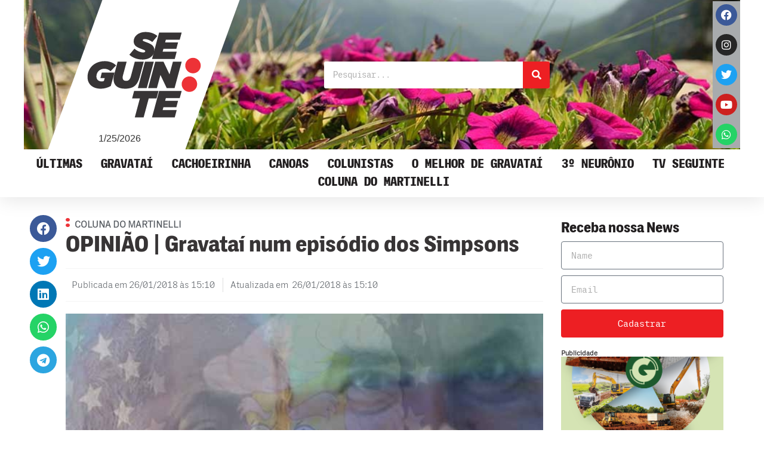

--- FILE ---
content_type: text/html; charset=UTF-8
request_url: https://seguinte.inf.br/opiniao-gravatai-num-episodio-dos-simpsons/
body_size: 22684
content:
<!doctype html>
<html lang="pt-BR" prefix="og: https://ogp.me/ns#">
<head>
	<meta charset="UTF-8">
	<meta name="viewport" content="width=device-width, initial-scale=1">
	<link rel="profile" href="https://gmpg.org/xfn/11">
	
<!-- Otimização para mecanismos de pesquisa pelo Rank Math - https://rankmath.com/ -->
<title>OPINIÃO | Gravataí num episódio dos Simpsons - Seguinte</title>
<meta name="description" content="Como num epis&oacute;dio dos Simpsons, que 16 anos antes previu a elei&ccedil;&atilde;o de Donald Trump &agrave; Presid&ecirc;ncia dos Estados Unidos, a"/>
<meta name="robots" content="index, follow, max-snippet:-1, max-video-preview:-1, max-image-preview:large"/>
<link rel="canonical" href="https://seguinte.inf.br/opiniao-gravatai-num-episodio-dos-simpsons/" />
<meta property="og:locale" content="pt_BR" />
<meta property="og:type" content="article" />
<meta property="og:title" content="OPINIÃO | Gravataí num episódio dos Simpsons - Seguinte" />
<meta property="og:description" content="Como num epis&oacute;dio dos Simpsons, que 16 anos antes previu a elei&ccedil;&atilde;o de Donald Trump &agrave; Presid&ecirc;ncia dos Estados Unidos, a" />
<meta property="og:url" content="https://seguinte.inf.br/opiniao-gravatai-num-episodio-dos-simpsons/" />
<meta property="og:site_name" content="Seguinte" />
<meta property="article:section" content="Coluna do Martinelli" />
<meta property="og:image" content="https://seguinte.inf.br/wp-content/uploads/2022/06/seguinte-93843-noticias8948.jpg" />
<meta property="og:image:secure_url" content="https://seguinte.inf.br/wp-content/uploads/2022/06/seguinte-93843-noticias8948.jpg" />
<meta property="og:image:width" content="660" />
<meta property="og:image:height" content="440" />
<meta property="og:image:alt" content="OPINIÃO | Gravataí num episódio dos Simpsons" />
<meta property="og:image:type" content="image/jpeg" />
<meta property="article:published_time" content="2018-01-26T15:10:25-02:00" />
<meta name="twitter:card" content="summary_large_image" />
<meta name="twitter:title" content="OPINIÃO | Gravataí num episódio dos Simpsons - Seguinte" />
<meta name="twitter:description" content="Como num epis&oacute;dio dos Simpsons, que 16 anos antes previu a elei&ccedil;&atilde;o de Donald Trump &agrave; Presid&ecirc;ncia dos Estados Unidos, a" />
<meta name="twitter:image" content="https://seguinte.inf.br/wp-content/uploads/2022/06/seguinte-93843-noticias8948.jpg" />
<meta name="twitter:label1" content="Escrito por" />
<meta name="twitter:data1" content="Rafael Martinelli" />
<meta name="twitter:label2" content="Tempo para leitura" />
<meta name="twitter:data2" content="4 minutos" />
<script type="application/ld+json" class="rank-math-schema">{"@context":"https://schema.org","@graph":[{"@type":"Organization","@id":"https://seguinte.inf.br/#organization","name":"Seguinte","url":"https://seguinte.inf.br","logo":{"@type":"ImageObject","@id":"https://seguinte.inf.br/#logo","url":"https://seguinte.inf.br/wp-content/uploads/2021/08/logo-seguinte-1.svg","contentUrl":"https://seguinte.inf.br/wp-content/uploads/2021/08/logo-seguinte-1.svg","caption":"Seguinte","inLanguage":"pt-BR"}},{"@type":"WebSite","@id":"https://seguinte.inf.br/#website","url":"https://seguinte.inf.br","name":"Seguinte","publisher":{"@id":"https://seguinte.inf.br/#organization"},"inLanguage":"pt-BR"},{"@type":"ImageObject","@id":"https://seguinte.inf.br/wp-content/uploads/2022/06/seguinte-93843-noticias8948.jpg","url":"https://seguinte.inf.br/wp-content/uploads/2022/06/seguinte-93843-noticias8948.jpg","width":"660","height":"440","inLanguage":"pt-BR"},{"@type":"WebPage","@id":"https://seguinte.inf.br/opiniao-gravatai-num-episodio-dos-simpsons/#webpage","url":"https://seguinte.inf.br/opiniao-gravatai-num-episodio-dos-simpsons/","name":"OPINI\u00c3O | Gravata\u00ed num epis\u00f3dio dos Simpsons - Seguinte","datePublished":"2018-01-26T15:10:25-02:00","dateModified":"2018-01-26T15:10:25-02:00","isPartOf":{"@id":"https://seguinte.inf.br/#website"},"primaryImageOfPage":{"@id":"https://seguinte.inf.br/wp-content/uploads/2022/06/seguinte-93843-noticias8948.jpg"},"inLanguage":"pt-BR"},{"@type":"Person","@id":"https://seguinte.inf.br/author/rafael-martinelli/","name":"Rafael Martinelli","url":"https://seguinte.inf.br/author/rafael-martinelli/","image":{"@type":"ImageObject","@id":"https://seguinte.inf.br/wp-content/uploads/2022/07/avatar-autores-96x96.jpeg","url":"https://seguinte.inf.br/wp-content/uploads/2022/07/avatar-autores-96x96.jpeg","caption":"Rafael Martinelli","inLanguage":"pt-BR"},"worksFor":{"@id":"https://seguinte.inf.br/#organization"}},{"@type":"BlogPosting","headline":"OPINI\u00c3O | Gravata\u00ed num epis\u00f3dio dos Simpsons - Seguinte","datePublished":"2018-01-26T15:10:25-02:00","dateModified":"2018-01-26T15:10:25-02:00","articleSection":"Coluna do Martinelli","author":{"@id":"https://seguinte.inf.br/author/rafael-martinelli/","name":"Rafael Martinelli"},"publisher":{"@id":"https://seguinte.inf.br/#organization"},"description":"Como num epis&oacute;dio dos Simpsons, que 16 anos antes previu a elei&ccedil;&atilde;o de Donald Trump &agrave; Presid&ecirc;ncia dos Estados Unidos, a","name":"OPINI\u00c3O | Gravata\u00ed num epis\u00f3dio dos Simpsons - Seguinte","@id":"https://seguinte.inf.br/opiniao-gravatai-num-episodio-dos-simpsons/#richSnippet","isPartOf":{"@id":"https://seguinte.inf.br/opiniao-gravatai-num-episodio-dos-simpsons/#webpage"},"image":{"@id":"https://seguinte.inf.br/wp-content/uploads/2022/06/seguinte-93843-noticias8948.jpg"},"inLanguage":"pt-BR","mainEntityOfPage":{"@id":"https://seguinte.inf.br/opiniao-gravatai-num-episodio-dos-simpsons/#webpage"}}]}</script>
<!-- /Plugin de SEO Rank Math para WordPress -->

<link rel='dns-prefetch' href='//www.googletagmanager.com' />
<link rel="alternate" type="application/rss+xml" title="Feed para Seguinte &raquo;" href="https://seguinte.inf.br/feed/" />
<link rel="alternate" type="application/rss+xml" title="Feed de comentários para Seguinte &raquo;" href="https://seguinte.inf.br/comments/feed/" />
<link rel="alternate" title="oEmbed (JSON)" type="application/json+oembed" href="https://seguinte.inf.br/wp-json/oembed/1.0/embed?url=https%3A%2F%2Fseguinte.inf.br%2Fopiniao-gravatai-num-episodio-dos-simpsons%2F" />
<link rel="alternate" title="oEmbed (XML)" type="text/xml+oembed" href="https://seguinte.inf.br/wp-json/oembed/1.0/embed?url=https%3A%2F%2Fseguinte.inf.br%2Fopiniao-gravatai-num-episodio-dos-simpsons%2F&#038;format=xml" />
<!-- seguinte.inf.br is managing ads with Advanced Ads 2.0.16 – https://wpadvancedads.com/ --><script id="segui-ready">
			window.advanced_ads_ready=function(e,a){a=a||"complete";var d=function(e){return"interactive"===a?"loading"!==e:"complete"===e};d(document.readyState)?e():document.addEventListener("readystatechange",(function(a){d(a.target.readyState)&&e()}),{once:"interactive"===a})},window.advanced_ads_ready_queue=window.advanced_ads_ready_queue||[];		</script>
		<style id='wp-img-auto-sizes-contain-inline-css'>
img:is([sizes=auto i],[sizes^="auto," i]){contain-intrinsic-size:3000px 1500px}
/*# sourceURL=wp-img-auto-sizes-contain-inline-css */
</style>

<style id='wp-emoji-styles-inline-css'>

	img.wp-smiley, img.emoji {
		display: inline !important;
		border: none !important;
		box-shadow: none !important;
		height: 1em !important;
		width: 1em !important;
		margin: 0 0.07em !important;
		vertical-align: -0.1em !important;
		background: none !important;
		padding: 0 !important;
	}
/*# sourceURL=wp-emoji-styles-inline-css */
</style>
<link rel='stylesheet' id='wp-block-library-css' href='https://seguinte.inf.br/wp-includes/css/dist/block-library/style.min.css?ver=6.9' media='all' />
<style id='wp-block-paragraph-inline-css'>
.is-small-text{font-size:.875em}.is-regular-text{font-size:1em}.is-large-text{font-size:2.25em}.is-larger-text{font-size:3em}.has-drop-cap:not(:focus):first-letter{float:left;font-size:8.4em;font-style:normal;font-weight:100;line-height:.68;margin:.05em .1em 0 0;text-transform:uppercase}body.rtl .has-drop-cap:not(:focus):first-letter{float:none;margin-left:.1em}p.has-drop-cap.has-background{overflow:hidden}:root :where(p.has-background){padding:1.25em 2.375em}:where(p.has-text-color:not(.has-link-color)) a{color:inherit}p.has-text-align-left[style*="writing-mode:vertical-lr"],p.has-text-align-right[style*="writing-mode:vertical-rl"]{rotate:180deg}
/*# sourceURL=https://seguinte.inf.br/wp-includes/blocks/paragraph/style.min.css */
</style>
<style id='global-styles-inline-css'>
:root{--wp--preset--aspect-ratio--square: 1;--wp--preset--aspect-ratio--4-3: 4/3;--wp--preset--aspect-ratio--3-4: 3/4;--wp--preset--aspect-ratio--3-2: 3/2;--wp--preset--aspect-ratio--2-3: 2/3;--wp--preset--aspect-ratio--16-9: 16/9;--wp--preset--aspect-ratio--9-16: 9/16;--wp--preset--color--black: #000000;--wp--preset--color--cyan-bluish-gray: #abb8c3;--wp--preset--color--white: #ffffff;--wp--preset--color--pale-pink: #f78da7;--wp--preset--color--vivid-red: #cf2e2e;--wp--preset--color--luminous-vivid-orange: #ff6900;--wp--preset--color--luminous-vivid-amber: #fcb900;--wp--preset--color--light-green-cyan: #7bdcb5;--wp--preset--color--vivid-green-cyan: #00d084;--wp--preset--color--pale-cyan-blue: #8ed1fc;--wp--preset--color--vivid-cyan-blue: #0693e3;--wp--preset--color--vivid-purple: #9b51e0;--wp--preset--gradient--vivid-cyan-blue-to-vivid-purple: linear-gradient(135deg,rgb(6,147,227) 0%,rgb(155,81,224) 100%);--wp--preset--gradient--light-green-cyan-to-vivid-green-cyan: linear-gradient(135deg,rgb(122,220,180) 0%,rgb(0,208,130) 100%);--wp--preset--gradient--luminous-vivid-amber-to-luminous-vivid-orange: linear-gradient(135deg,rgb(252,185,0) 0%,rgb(255,105,0) 100%);--wp--preset--gradient--luminous-vivid-orange-to-vivid-red: linear-gradient(135deg,rgb(255,105,0) 0%,rgb(207,46,46) 100%);--wp--preset--gradient--very-light-gray-to-cyan-bluish-gray: linear-gradient(135deg,rgb(238,238,238) 0%,rgb(169,184,195) 100%);--wp--preset--gradient--cool-to-warm-spectrum: linear-gradient(135deg,rgb(74,234,220) 0%,rgb(151,120,209) 20%,rgb(207,42,186) 40%,rgb(238,44,130) 60%,rgb(251,105,98) 80%,rgb(254,248,76) 100%);--wp--preset--gradient--blush-light-purple: linear-gradient(135deg,rgb(255,206,236) 0%,rgb(152,150,240) 100%);--wp--preset--gradient--blush-bordeaux: linear-gradient(135deg,rgb(254,205,165) 0%,rgb(254,45,45) 50%,rgb(107,0,62) 100%);--wp--preset--gradient--luminous-dusk: linear-gradient(135deg,rgb(255,203,112) 0%,rgb(199,81,192) 50%,rgb(65,88,208) 100%);--wp--preset--gradient--pale-ocean: linear-gradient(135deg,rgb(255,245,203) 0%,rgb(182,227,212) 50%,rgb(51,167,181) 100%);--wp--preset--gradient--electric-grass: linear-gradient(135deg,rgb(202,248,128) 0%,rgb(113,206,126) 100%);--wp--preset--gradient--midnight: linear-gradient(135deg,rgb(2,3,129) 0%,rgb(40,116,252) 100%);--wp--preset--font-size--small: 13px;--wp--preset--font-size--medium: 20px;--wp--preset--font-size--large: 36px;--wp--preset--font-size--x-large: 42px;--wp--preset--spacing--20: 0.44rem;--wp--preset--spacing--30: 0.67rem;--wp--preset--spacing--40: 1rem;--wp--preset--spacing--50: 1.5rem;--wp--preset--spacing--60: 2.25rem;--wp--preset--spacing--70: 3.38rem;--wp--preset--spacing--80: 5.06rem;--wp--preset--shadow--natural: 6px 6px 9px rgba(0, 0, 0, 0.2);--wp--preset--shadow--deep: 12px 12px 50px rgba(0, 0, 0, 0.4);--wp--preset--shadow--sharp: 6px 6px 0px rgba(0, 0, 0, 0.2);--wp--preset--shadow--outlined: 6px 6px 0px -3px rgb(255, 255, 255), 6px 6px rgb(0, 0, 0);--wp--preset--shadow--crisp: 6px 6px 0px rgb(0, 0, 0);}:where(.is-layout-flex){gap: 0.5em;}:where(.is-layout-grid){gap: 0.5em;}body .is-layout-flex{display: flex;}.is-layout-flex{flex-wrap: wrap;align-items: center;}.is-layout-flex > :is(*, div){margin: 0;}body .is-layout-grid{display: grid;}.is-layout-grid > :is(*, div){margin: 0;}:where(.wp-block-columns.is-layout-flex){gap: 2em;}:where(.wp-block-columns.is-layout-grid){gap: 2em;}:where(.wp-block-post-template.is-layout-flex){gap: 1.25em;}:where(.wp-block-post-template.is-layout-grid){gap: 1.25em;}.has-black-color{color: var(--wp--preset--color--black) !important;}.has-cyan-bluish-gray-color{color: var(--wp--preset--color--cyan-bluish-gray) !important;}.has-white-color{color: var(--wp--preset--color--white) !important;}.has-pale-pink-color{color: var(--wp--preset--color--pale-pink) !important;}.has-vivid-red-color{color: var(--wp--preset--color--vivid-red) !important;}.has-luminous-vivid-orange-color{color: var(--wp--preset--color--luminous-vivid-orange) !important;}.has-luminous-vivid-amber-color{color: var(--wp--preset--color--luminous-vivid-amber) !important;}.has-light-green-cyan-color{color: var(--wp--preset--color--light-green-cyan) !important;}.has-vivid-green-cyan-color{color: var(--wp--preset--color--vivid-green-cyan) !important;}.has-pale-cyan-blue-color{color: var(--wp--preset--color--pale-cyan-blue) !important;}.has-vivid-cyan-blue-color{color: var(--wp--preset--color--vivid-cyan-blue) !important;}.has-vivid-purple-color{color: var(--wp--preset--color--vivid-purple) !important;}.has-black-background-color{background-color: var(--wp--preset--color--black) !important;}.has-cyan-bluish-gray-background-color{background-color: var(--wp--preset--color--cyan-bluish-gray) !important;}.has-white-background-color{background-color: var(--wp--preset--color--white) !important;}.has-pale-pink-background-color{background-color: var(--wp--preset--color--pale-pink) !important;}.has-vivid-red-background-color{background-color: var(--wp--preset--color--vivid-red) !important;}.has-luminous-vivid-orange-background-color{background-color: var(--wp--preset--color--luminous-vivid-orange) !important;}.has-luminous-vivid-amber-background-color{background-color: var(--wp--preset--color--luminous-vivid-amber) !important;}.has-light-green-cyan-background-color{background-color: var(--wp--preset--color--light-green-cyan) !important;}.has-vivid-green-cyan-background-color{background-color: var(--wp--preset--color--vivid-green-cyan) !important;}.has-pale-cyan-blue-background-color{background-color: var(--wp--preset--color--pale-cyan-blue) !important;}.has-vivid-cyan-blue-background-color{background-color: var(--wp--preset--color--vivid-cyan-blue) !important;}.has-vivid-purple-background-color{background-color: var(--wp--preset--color--vivid-purple) !important;}.has-black-border-color{border-color: var(--wp--preset--color--black) !important;}.has-cyan-bluish-gray-border-color{border-color: var(--wp--preset--color--cyan-bluish-gray) !important;}.has-white-border-color{border-color: var(--wp--preset--color--white) !important;}.has-pale-pink-border-color{border-color: var(--wp--preset--color--pale-pink) !important;}.has-vivid-red-border-color{border-color: var(--wp--preset--color--vivid-red) !important;}.has-luminous-vivid-orange-border-color{border-color: var(--wp--preset--color--luminous-vivid-orange) !important;}.has-luminous-vivid-amber-border-color{border-color: var(--wp--preset--color--luminous-vivid-amber) !important;}.has-light-green-cyan-border-color{border-color: var(--wp--preset--color--light-green-cyan) !important;}.has-vivid-green-cyan-border-color{border-color: var(--wp--preset--color--vivid-green-cyan) !important;}.has-pale-cyan-blue-border-color{border-color: var(--wp--preset--color--pale-cyan-blue) !important;}.has-vivid-cyan-blue-border-color{border-color: var(--wp--preset--color--vivid-cyan-blue) !important;}.has-vivid-purple-border-color{border-color: var(--wp--preset--color--vivid-purple) !important;}.has-vivid-cyan-blue-to-vivid-purple-gradient-background{background: var(--wp--preset--gradient--vivid-cyan-blue-to-vivid-purple) !important;}.has-light-green-cyan-to-vivid-green-cyan-gradient-background{background: var(--wp--preset--gradient--light-green-cyan-to-vivid-green-cyan) !important;}.has-luminous-vivid-amber-to-luminous-vivid-orange-gradient-background{background: var(--wp--preset--gradient--luminous-vivid-amber-to-luminous-vivid-orange) !important;}.has-luminous-vivid-orange-to-vivid-red-gradient-background{background: var(--wp--preset--gradient--luminous-vivid-orange-to-vivid-red) !important;}.has-very-light-gray-to-cyan-bluish-gray-gradient-background{background: var(--wp--preset--gradient--very-light-gray-to-cyan-bluish-gray) !important;}.has-cool-to-warm-spectrum-gradient-background{background: var(--wp--preset--gradient--cool-to-warm-spectrum) !important;}.has-blush-light-purple-gradient-background{background: var(--wp--preset--gradient--blush-light-purple) !important;}.has-blush-bordeaux-gradient-background{background: var(--wp--preset--gradient--blush-bordeaux) !important;}.has-luminous-dusk-gradient-background{background: var(--wp--preset--gradient--luminous-dusk) !important;}.has-pale-ocean-gradient-background{background: var(--wp--preset--gradient--pale-ocean) !important;}.has-electric-grass-gradient-background{background: var(--wp--preset--gradient--electric-grass) !important;}.has-midnight-gradient-background{background: var(--wp--preset--gradient--midnight) !important;}.has-small-font-size{font-size: var(--wp--preset--font-size--small) !important;}.has-medium-font-size{font-size: var(--wp--preset--font-size--medium) !important;}.has-large-font-size{font-size: var(--wp--preset--font-size--large) !important;}.has-x-large-font-size{font-size: var(--wp--preset--font-size--x-large) !important;}
/*# sourceURL=global-styles-inline-css */
</style>

<style id='classic-theme-styles-inline-css'>
/*! This file is auto-generated */
.wp-block-button__link{color:#fff;background-color:#32373c;border-radius:9999px;box-shadow:none;text-decoration:none;padding:calc(.667em + 2px) calc(1.333em + 2px);font-size:1.125em}.wp-block-file__button{background:#32373c;color:#fff;text-decoration:none}
/*# sourceURL=/wp-includes/css/classic-themes.min.css */
</style>
<link rel='stylesheet' id='hello-elementor-css' href='https://seguinte.inf.br/wp-content/themes/hello-elementor/style.min.css?ver=3.1.1' media='all' />
<link rel='stylesheet' id='hello-elementor-theme-style-css' href='https://seguinte.inf.br/wp-content/themes/hello-elementor/theme.min.css?ver=3.1.1' media='all' />
<link rel='stylesheet' id='hello-elementor-header-footer-css' href='https://seguinte.inf.br/wp-content/themes/hello-elementor/header-footer.min.css?ver=3.1.1' media='all' />
<link rel='stylesheet' id='elementor-frontend-css' href='https://seguinte.inf.br/wp-content/plugins/elementor/assets/css/frontend.min.css?ver=3.25.11' media='all' />
<style id='elementor-frontend-inline-css'>
.elementor-60 .elementor-element.elementor-element-4a990bbd:not(.elementor-motion-effects-element-type-background), .elementor-60 .elementor-element.elementor-element-4a990bbd > .elementor-motion-effects-container > .elementor-motion-effects-layer{background-image:url("https://seguinte.inf.br/wp-content/uploads/2021/09/img_cab2797.jpg");}
/*# sourceURL=elementor-frontend-inline-css */
</style>
<link rel='stylesheet' id='elementor-post-5-css' href='https://seguinte.inf.br/wp-content/uploads/elementor/css/post-5.css?ver=1734618223' media='all' />
<link rel='stylesheet' id='widget-image-css' href='https://seguinte.inf.br/wp-content/plugins/elementor/assets/css/widget-image.min.css?ver=3.25.11' media='all' />
<link rel='stylesheet' id='widget-search-form-css' href='https://seguinte.inf.br/wp-content/plugins/elementor-pro/assets/css/widget-search-form.min.css?ver=3.25.4' media='all' />
<link rel='stylesheet' id='elementor-icons-shared-0-css' href='https://seguinte.inf.br/wp-content/plugins/elementor/assets/lib/font-awesome/css/fontawesome.min.css?ver=5.15.3' media='all' />
<link rel='stylesheet' id='elementor-icons-fa-solid-css' href='https://seguinte.inf.br/wp-content/plugins/elementor/assets/lib/font-awesome/css/solid.min.css?ver=5.15.3' media='all' />
<link rel='stylesheet' id='widget-social-icons-css' href='https://seguinte.inf.br/wp-content/plugins/elementor/assets/css/widget-social-icons.min.css?ver=3.25.11' media='all' />
<link rel='stylesheet' id='e-apple-webkit-css' href='https://seguinte.inf.br/wp-content/plugins/elementor/assets/css/conditionals/apple-webkit.min.css?ver=3.25.11' media='all' />
<link rel='stylesheet' id='widget-nav-menu-css' href='https://seguinte.inf.br/wp-content/plugins/elementor-pro/assets/css/widget-nav-menu.min.css?ver=3.25.4' media='all' />
<link rel='stylesheet' id='widget-text-editor-css' href='https://seguinte.inf.br/wp-content/plugins/elementor/assets/css/widget-text-editor.min.css?ver=3.25.11' media='all' />
<link rel='stylesheet' id='widget-heading-css' href='https://seguinte.inf.br/wp-content/plugins/elementor/assets/css/widget-heading.min.css?ver=3.25.11' media='all' />
<link rel='stylesheet' id='widget-video-css' href='https://seguinte.inf.br/wp-content/plugins/elementor/assets/css/widget-video.min.css?ver=3.25.11' media='all' />
<link rel='stylesheet' id='widget-share-buttons-css' href='https://seguinte.inf.br/wp-content/plugins/elementor-pro/assets/css/widget-share-buttons.min.css?ver=3.25.4' media='all' />
<link rel='stylesheet' id='elementor-icons-fa-brands-css' href='https://seguinte.inf.br/wp-content/plugins/elementor/assets/lib/font-awesome/css/brands.min.css?ver=5.15.3' media='all' />
<link rel='stylesheet' id='widget-post-info-css' href='https://seguinte.inf.br/wp-content/plugins/elementor-pro/assets/css/widget-post-info.min.css?ver=3.25.4' media='all' />
<link rel='stylesheet' id='widget-icon-list-css' href='https://seguinte.inf.br/wp-content/plugins/elementor/assets/css/widget-icon-list.min.css?ver=3.25.11' media='all' />
<link rel='stylesheet' id='elementor-icons-fa-regular-css' href='https://seguinte.inf.br/wp-content/plugins/elementor/assets/lib/font-awesome/css/regular.min.css?ver=5.15.3' media='all' />
<link rel='stylesheet' id='widget-divider-css' href='https://seguinte.inf.br/wp-content/plugins/elementor/assets/css/widget-divider.min.css?ver=3.25.11' media='all' />
<link rel='stylesheet' id='widget-posts-css' href='https://seguinte.inf.br/wp-content/plugins/elementor-pro/assets/css/widget-posts.min.css?ver=3.25.4' media='all' />
<link rel='stylesheet' id='widget-author-box-css' href='https://seguinte.inf.br/wp-content/plugins/elementor-pro/assets/css/widget-author-box.min.css?ver=3.25.4' media='all' />
<link rel='stylesheet' id='widget-post-navigation-css' href='https://seguinte.inf.br/wp-content/plugins/elementor-pro/assets/css/widget-post-navigation.min.css?ver=3.25.4' media='all' />
<link rel='stylesheet' id='widget-form-css' href='https://seguinte.inf.br/wp-content/plugins/elementor-pro/assets/css/widget-form.min.css?ver=3.25.4' media='all' />
<link rel='stylesheet' id='elementor-icons-css' href='https://seguinte.inf.br/wp-content/plugins/elementor/assets/lib/eicons/css/elementor-icons.min.css?ver=5.34.0' media='all' />
<link rel='stylesheet' id='swiper-css' href='https://seguinte.inf.br/wp-content/plugins/elementor/assets/lib/swiper/v8/css/swiper.min.css?ver=8.4.5' media='all' />
<link rel='stylesheet' id='e-swiper-css' href='https://seguinte.inf.br/wp-content/plugins/elementor/assets/css/conditionals/e-swiper.min.css?ver=3.25.11' media='all' />
<link rel='stylesheet' id='e-popup-style-css' href='https://seguinte.inf.br/wp-content/plugins/elementor-pro/assets/css/conditionals/popup.min.css?ver=3.25.4' media='all' />
<link rel='stylesheet' id='font-awesome-5-all-css' href='https://seguinte.inf.br/wp-content/plugins/elementor/assets/lib/font-awesome/css/all.min.css?ver=3.25.11' media='all' />
<link rel='stylesheet' id='font-awesome-4-shim-css' href='https://seguinte.inf.br/wp-content/plugins/elementor/assets/lib/font-awesome/css/v4-shims.min.css?ver=3.25.11' media='all' />
<link rel='stylesheet' id='elementor-post-60-css' href='https://seguinte.inf.br/wp-content/uploads/elementor/css/post-60.css?ver=1734618224' media='all' />
<link rel='stylesheet' id='elementor-post-3395-css' href='https://seguinte.inf.br/wp-content/uploads/elementor/css/post-3395.css?ver=1766083370' media='all' />
<link rel='stylesheet' id='elementor-post-12-css' href='https://seguinte.inf.br/wp-content/uploads/elementor/css/post-12.css?ver=1734618225' media='all' />
<link rel='stylesheet' id='elementor-post-111585-css' href='https://seguinte.inf.br/wp-content/uploads/elementor/css/post-111585.css?ver=1734618225' media='all' />
<link rel='stylesheet' id='hello-elementor-child-style-css' href='https://seguinte.inf.br/wp-content/themes/hello-theme-child-master/style.css?ver=1.0.0' media='all' />
<link rel='stylesheet' id='ecs-styles-css' href='https://seguinte.inf.br/wp-content/plugins/ele-custom-skin/assets/css/ecs-style.css?ver=3.1.9' media='all' />
<link rel='stylesheet' id='elementor-post-86452-css' href='https://seguinte.inf.br/wp-content/uploads/elementor/css/post-86452.css?ver=1653032506' media='all' />
<link rel='stylesheet' id='elementor-post-86461-css' href='https://seguinte.inf.br/wp-content/uploads/elementor/css/post-86461.css?ver=1652889739' media='all' />
<link rel='stylesheet' id='elementor-post-86464-css' href='https://seguinte.inf.br/wp-content/uploads/elementor/css/post-86464.css?ver=1652889446' media='all' />
<link rel='stylesheet' id='elementor-post-86467-css' href='https://seguinte.inf.br/wp-content/uploads/elementor/css/post-86467.css?ver=1653033183' media='all' />
<link rel='stylesheet' id='google-fonts-1-css' href='https://fonts.googleapis.com/css?family=Tinos%3A100%2C100italic%2C200%2C200italic%2C300%2C300italic%2C400%2C400italic%2C500%2C500italic%2C600%2C600italic%2C700%2C700italic%2C800%2C800italic%2C900%2C900italic%7CMontserrat%3A100%2C100italic%2C200%2C200italic%2C300%2C300italic%2C400%2C400italic%2C500%2C500italic%2C600%2C600italic%2C700%2C700italic%2C800%2C800italic%2C900%2C900italic&#038;display=fallback&#038;ver=6.9' media='all' />
<link rel="preconnect" href="https://fonts.gstatic.com/" crossorigin><script src="https://seguinte.inf.br/wp-includes/js/jquery/jquery.min.js?ver=3.7.1" id="jquery-core-js"></script>
<script src="https://seguinte.inf.br/wp-includes/js/jquery/jquery-migrate.min.js?ver=3.4.1" id="jquery-migrate-js"></script>
<script src="https://seguinte.inf.br/wp-content/plugins/elementor/assets/lib/font-awesome/js/v4-shims.min.js?ver=3.25.11" id="font-awesome-4-shim-js"></script>

<!-- Snippet da etiqueta do Google (gtag.js) adicionado pelo Site Kit -->
<!-- Snippet do Google Análises adicionado pelo Site Kit -->
<script src="https://www.googletagmanager.com/gtag/js?id=G-RNPG2V7WP3" id="google_gtagjs-js" async></script>
<script id="google_gtagjs-js-after">
window.dataLayer = window.dataLayer || [];function gtag(){dataLayer.push(arguments);}
gtag("set","linker",{"domains":["seguinte.inf.br"]});
gtag("js", new Date());
gtag("set", "developer_id.dZTNiMT", true);
gtag("config", "G-RNPG2V7WP3");
//# sourceURL=google_gtagjs-js-after
</script>
<script id="ecs_ajax_load-js-extra">
var ecs_ajax_params = {"ajaxurl":"https://seguinte.inf.br/wp-admin/admin-ajax.php","posts":"{\"page\":0,\"name\":\"opiniao-gravatai-num-episodio-dos-simpsons\",\"error\":\"\",\"m\":\"\",\"p\":0,\"post_parent\":\"\",\"subpost\":\"\",\"subpost_id\":\"\",\"attachment\":\"\",\"attachment_id\":0,\"pagename\":\"\",\"page_id\":0,\"second\":\"\",\"minute\":\"\",\"hour\":\"\",\"day\":0,\"monthnum\":0,\"year\":0,\"w\":0,\"category_name\":\"\",\"tag\":\"\",\"cat\":\"\",\"tag_id\":\"\",\"author\":\"\",\"author_name\":\"\",\"feed\":\"\",\"tb\":\"\",\"paged\":0,\"meta_key\":\"\",\"meta_value\":\"\",\"preview\":\"\",\"s\":\"\",\"sentence\":\"\",\"title\":\"\",\"fields\":\"all\",\"menu_order\":\"\",\"embed\":\"\",\"category__in\":[],\"category__not_in\":[],\"category__and\":[],\"post__in\":[],\"post__not_in\":[],\"post_name__in\":[],\"tag__in\":[],\"tag__not_in\":[],\"tag__and\":[],\"tag_slug__in\":[],\"tag_slug__and\":[],\"post_parent__in\":[],\"post_parent__not_in\":[],\"author__in\":[],\"author__not_in\":[],\"search_columns\":[],\"post_type\":[\"post\",\"page\",\"e-landing-page\"],\"ignore_sticky_posts\":false,\"suppress_filters\":false,\"cache_results\":true,\"update_post_term_cache\":true,\"update_menu_item_cache\":false,\"lazy_load_term_meta\":true,\"update_post_meta_cache\":true,\"posts_per_page\":20,\"nopaging\":false,\"comments_per_page\":\"50\",\"no_found_rows\":false,\"order\":\"DESC\"}"};
//# sourceURL=ecs_ajax_load-js-extra
</script>
<script src="https://seguinte.inf.br/wp-content/plugins/ele-custom-skin/assets/js/ecs_ajax_pagination.js?ver=3.1.9" id="ecs_ajax_load-js"></script>
<script src="https://seguinte.inf.br/wp-content/plugins/ele-custom-skin/assets/js/ecs.js?ver=3.1.9" id="ecs-script-js"></script>
<link rel="https://api.w.org/" href="https://seguinte.inf.br/wp-json/" /><link rel="alternate" title="JSON" type="application/json" href="https://seguinte.inf.br/wp-json/wp/v2/posts/103493" /><link rel="EditURI" type="application/rsd+xml" title="RSD" href="https://seguinte.inf.br/xmlrpc.php?rsd" />
<meta name="generator" content="WordPress 6.9" />
<link rel='shortlink' href='https://seguinte.inf.br/?p=103493' />

<!-- This site is using AdRotate v5.17.2 to display their advertisements - https://ajdg.solutions/ -->
<!-- AdRotate CSS -->
<style type="text/css" media="screen">
	.g { margin:0px; padding:0px; overflow:hidden; line-height:1; zoom:1; }
	.g img { height:auto; }
	.g-col { position:relative; float:left; }
	.g-col:first-child { margin-left: 0; }
	.g-col:last-child { margin-right: 0; }
	.g-2 { margin:0px;  width:100%; max-width:300px; height:100%; max-height:250px; }
	.g-13 { margin:0px;  width:100%; max-width:300px; height:100%; max-height:600px; }
	@media only screen and (max-width: 480px) {
		.g-col, .g-dyn, .g-single { width:100%; margin-left:0; margin-right:0; }
	}
</style>
<!-- /AdRotate CSS -->

<meta name="generator" content="Site Kit by Google 1.170.0" /><meta name="generator" content="Elementor 3.25.11; features: additional_custom_breakpoints, e_optimized_control_loading; settings: css_print_method-external, google_font-enabled, font_display-fallback">
<!-- Global site tag (gtag.js) - Google Analytics -->
<script async src="https://www.googletagmanager.com/gtag/js?id=UA-76842256-1"></script>
<script>
  window.dataLayer = window.dataLayer || [];
  function gtag(){dataLayer.push(arguments);}
  gtag('js', new Date());

  gtag('config', 'UA-76842256-1');
</script>
      <meta name="onesignal" content="wordpress-plugin"/>
            <script>

      window.OneSignalDeferred = window.OneSignalDeferred || [];

      OneSignalDeferred.push(function(OneSignal) {
        var oneSignal_options = {};
        window._oneSignalInitOptions = oneSignal_options;

        oneSignal_options['serviceWorkerParam'] = { scope: '/wp-content/plugins/onesignal-free-web-push-notifications/sdk_files/push/onesignal/' };
oneSignal_options['serviceWorkerPath'] = 'OneSignalSDKWorker.js';

        OneSignal.Notifications.setDefaultUrl("https://seguinte.inf.br");

        oneSignal_options['wordpress'] = true;
oneSignal_options['appId'] = '1ebf1f2c-7293-457f-9bec-83d60c5759f8';
oneSignal_options['allowLocalhostAsSecureOrigin'] = true;
oneSignal_options['welcomeNotification'] = { };
oneSignal_options['welcomeNotification']['title'] = "";
oneSignal_options['welcomeNotification']['message'] = "Obrigado por se inscrever!";
oneSignal_options['path'] = "https://seguinte.inf.br/wp-content/plugins/onesignal-free-web-push-notifications/sdk_files/";
oneSignal_options['promptOptions'] = { };
oneSignal_options['promptOptions']['actionMessage'] = "Gostaríamos de lhe enviar notificações push. Você pode cancelar a qualquer momento.";
oneSignal_options['promptOptions']['acceptButtonText'] = "PERMITIR";
oneSignal_options['promptOptions']['cancelButtonText'] = "NÃO OBRIGADO";
oneSignal_options['promptOptions']['siteName'] = "https://seguinte.inf.br";
oneSignal_options['promptOptions']['autoAcceptTitle'] = "CLIQUE EM PERMITIR";
oneSignal_options['notifyButton'] = { };
oneSignal_options['notifyButton']['enable'] = true;
oneSignal_options['notifyButton']['position'] = 'bottom-right';
oneSignal_options['notifyButton']['theme'] = 'default';
oneSignal_options['notifyButton']['size'] = 'medium';
oneSignal_options['notifyButton']['displayPredicate'] = function() {
              return !OneSignal.User.PushSubscription.optedIn;
            };
oneSignal_options['notifyButton']['showCredit'] = false;
oneSignal_options['notifyButton']['text'] = {};
oneSignal_options['notifyButton']['text']['tip.state.unsubscribed'] = 'Receber notificações.';
oneSignal_options['notifyButton']['text']['tip.state.subscribed'] = 'Você já está inscrito!';
oneSignal_options['notifyButton']['text']['tip.state.blocked'] = 'Você bloqueou as notificações.';
oneSignal_options['notifyButton']['text']['message.action.subscribed'] = 'Obrigado por se inscrever!';
oneSignal_options['notifyButton']['text']['message.action.resubscribed'] = 'Você já está reinscrito!';
oneSignal_options['notifyButton']['text']['message.action.unsubscribed'] = 'Você não irá mais receber notificações!';
oneSignal_options['notifyButton']['text']['dialog.main.title'] = 'Gerenciar notificações';
oneSignal_options['notifyButton']['text']['dialog.main.button.subscribe'] = 'INSCREVER';
oneSignal_options['notifyButton']['text']['dialog.main.button.unsubscribe'] = 'DESINSCREVER';
oneSignal_options['notifyButton']['text']['dialog.blocked.title'] = 'Desbloquear notificações';
oneSignal_options['notifyButton']['text']['dialog.blocked.message'] = 'Siga estas instruções para desbloquear as notificações';
              OneSignal.init(window._oneSignalInitOptions);
                    });

      function documentInitOneSignal() {
        var oneSignal_elements = document.getElementsByClassName("OneSignal-prompt");

        var oneSignalLinkClickHandler = function(event) { OneSignal.Notifications.requestPermission(); event.preventDefault(); };        for(var i = 0; i < oneSignal_elements.length; i++)
          oneSignal_elements[i].addEventListener('click', oneSignalLinkClickHandler, false);
      }

      if (document.readyState === 'complete') {
           documentInitOneSignal();
      }
      else {
           window.addEventListener("load", function(event){
               documentInitOneSignal();
          });
      }
    </script>
			<style>
				.e-con.e-parent:nth-of-type(n+4):not(.e-lazyloaded):not(.e-no-lazyload),
				.e-con.e-parent:nth-of-type(n+4):not(.e-lazyloaded):not(.e-no-lazyload) * {
					background-image: none !important;
				}
				@media screen and (max-height: 1024px) {
					.e-con.e-parent:nth-of-type(n+3):not(.e-lazyloaded):not(.e-no-lazyload),
					.e-con.e-parent:nth-of-type(n+3):not(.e-lazyloaded):not(.e-no-lazyload) * {
						background-image: none !important;
					}
				}
				@media screen and (max-height: 640px) {
					.e-con.e-parent:nth-of-type(n+2):not(.e-lazyloaded):not(.e-no-lazyload),
					.e-con.e-parent:nth-of-type(n+2):not(.e-lazyloaded):not(.e-no-lazyload) * {
						background-image: none !important;
					}
				}
			</style>
					<style id="wp-custom-css">
			
.imgdestaque {
    width: 100%;
    min-height: 450px;
    padding: 10px;
		margin:0px;
    color: white;
    font-size: 42px;
		line-height:1.1em;
    font-weight: 600;
	text-transform:uppercase;
    display: flex;
    align-items: flex-end;
	  background-size: 100%;
	  background-position: bottom;
	background-repeat: no-repeat;
   transition: all 0.3s ease-in-out;
}

.imgdestaque > a {
    font-family: TIActuBeta-Heavyweb,Sans-serif;
    font-weight: 800;
    letter-spacing: 0.1px;
    font-size: 32px;
    line-height: 32px;
}

.imgdestaque > a {
    color: white;
	text-shadow: 1px 1px 3px rgb(0 0 0 / 30%);
}

.imgdestaque:hover {
		  background-size: 105%;
	
}
article.category-podcasts > a > .elementor-post__thumbnail:after {
    position: absolute;
    bottom: 10px;
    left: 20px;
    content: url(https://seguinte.inf.br/wp-content/uploads/2021/11/mic-podcast.png?);
}

article.category-tv-seguinte > a > .elementor-post__thumbnail:after {
    position: absolute;
    bottom: 10px;
    left: 20px;
    content: url(https://img.icons8.com/color/48/000000/youtube-play.png);
}

@media only screen and (max-width: 600px) {
.imgdestaque > a {
    font-size: 22px;
    line-height: 24px;
} 
	.imgdestaque  {
		 min-height: 250px !important;
	}
}



/* 
/* noticias imagem no topo */
.topo {
    display: flex;
	flex-wrap:wrap;
	justify-content: space-between;
} 
.topo > div {
    display: flex;
    min-width: 49% !important;
    max-width: 49% !important;
    margin-bottom: 10px;
}

.topo >div>a>div>h2, .direita>div>a>div>h2, .esquerda>div>a>div>h2 {
    font-size: 20px;
	font-family: "TIActuBeta-ExBold", Sans-serif;
	margin:0px !important;
	color: #000000;

}
.topo >div>a>div>p, .direita>div>a>div>p, .esquerda>div>a>div>p{
	margin:0px !important;
	font-family: "TIActuBetaMono-Regular", Sans-serif;
    font-size: 12px;
    font-weight: bold;
    text-transform: uppercase;
	color: var( --e-global-color-accent );
}

.topo > div > a > .imagem > img {
    max-height: 230px;
    min-width: 100%;
    max-width: 100%;
    height: 230px;
}

/* noticias imagens na direita */
.direita {
    display: flex;
    flex-direction: row;
    flex-wrap: wrap;
}
.direita > div {
    display: flex;
    min-width: 49% !important;
    max-width: 49% !important;
    padding: 5px;
    justify-content: space-between;
    align-content: space-between;
    flex-direction: column;
}

.direita>div>a {
    display:flex;
flex-direction: row-reverse;
    justify-content: space-between;
}
.direita>div>a>.imagem{
	max-width:200px;
	min-width:200px;
	padding: 0px 10px;
}


/* noticia imagem na esquerda - manchete principal */
.esquerda>div>a{
	    display: flex;
    flex-direction: row;
    justify-content: space-between;
}
.esquerda>div>a>div {
    width: 50%;
    padding: 0px 0px 10px 0px;
}

.esquerda>div>a>div>img{
	height: 235px;
}


.esquerda>div>a>div>h2 {
    font-size: 36px;
    line-height: 37px;
}
/* mobile */
@media only screen and (max-width: 600px) {
.direita > div,.topo > div  {
    min-width: 100% !important;
}
.esquerda>div>a {
    display: flex;
    justify-content: space-between;
    flex-direction: column;
}
	.esquerda>div>a>div {
    width: 100%;
    padding: 0px 0px 10px 0px;
}
} */		</style>
		<link rel='stylesheet' id='elementor-post-86435-css' href='https://seguinte.inf.br/wp-content/uploads/elementor/css/post-86435.css?ver=1734618226' media='all' />
<link rel='stylesheet' id='e-sticky-css' href='https://seguinte.inf.br/wp-content/plugins/elementor-pro/assets/css/modules/sticky.min.css?ver=3.25.4' media='all' />
</head>
<body class="wp-singular post-template-default single single-post postid-103493 single-format-standard wp-custom-logo wp-theme-hello-elementor wp-child-theme-hello-theme-child-master elementor-default elementor-kit-5 aa-prefix-segui- elementor-page-12">


<a class="skip-link screen-reader-text" href="#content">Ir para o conteúdo</a>

		<div data-elementor-type="header" data-elementor-id="60" class="elementor elementor-60 elementor-location-header" data-elementor-post-type="elementor_library">
					<section class="elementor-section elementor-top-section elementor-element elementor-element-2c518128 elementor-section-boxed elementor-section-height-default elementor-section-height-default" data-id="2c518128" data-element_type="section" id="header_pop">
						<div class="elementor-container elementor-column-gap-no">
					<div class="elementor-column elementor-col-100 elementor-top-column elementor-element elementor-element-7b158073" data-id="7b158073" data-element_type="column" data-settings="{&quot;background_background&quot;:&quot;classic&quot;}">
			<div class="elementor-widget-wrap elementor-element-populated">
						<section class="elementor-section elementor-inner-section elementor-element elementor-element-4a990bbd elementor-section-full_width elementor-section-height-default elementor-section-height-default" data-id="4a990bbd" data-element_type="section" data-settings="{&quot;background_background&quot;:&quot;classic&quot;}">
						<div class="elementor-container elementor-column-gap-no">
					<div class="elementor-column elementor-col-50 elementor-inner-column elementor-element elementor-element-34e606d" data-id="34e606d" data-element_type="column">
			<div class="elementor-widget-wrap elementor-element-populated">
						<div class="elementor-element elementor-element-169e472 logo elementor-widget elementor-widget-theme-site-logo elementor-widget-image" data-id="169e472" data-element_type="widget" data-widget_type="theme-site-logo.default">
				<div class="elementor-widget-container">
									<a href="https://seguinte.inf.br">
			<img width="80" height="80" src="https://seguinte.inf.br/wp-content/uploads/2021/08/logo-seguinte-1.svg" class="attachment-full size-full wp-image-183" alt="" />				</a>
									</div>
				</div>
				<div class="elementor-element elementor-element-09491ff elementor-widget elementor-widget-html" data-id="09491ff" data-element_type="widget" data-widget_type="html.default">
				<div class="elementor-widget-container">
			
<span id="hoje"></span>
<script>

var today = new Date();


document.getElementById("hoje").innerHTML = today.toLocaleDateString();
</script>		</div>
				</div>
					</div>
		</div>
				<div class="elementor-column elementor-col-50 elementor-inner-column elementor-element elementor-element-28f6e2b elementor-hidden-mobile" data-id="28f6e2b" data-element_type="column">
			<div class="elementor-widget-wrap elementor-element-populated">
						<div class="elementor-element elementor-element-885d7cc elementor-widget__width-initial elementor-search-form--skin-classic elementor-search-form--button-type-icon elementor-widget elementor-widget-search-form" data-id="885d7cc" data-element_type="widget" data-settings="{&quot;skin&quot;:&quot;classic&quot;}" data-widget_type="search-form.default">
				<div class="elementor-widget-container">
					<search role="search">
			<form class="elementor-search-form" action="https://seguinte.inf.br" method="get">
												<div class="elementor-search-form__container">
					<label class="elementor-screen-only" for="elementor-search-form-885d7cc">Pesquisar</label>

					
					<input id="elementor-search-form-885d7cc" placeholder="Pesquisar..." class="elementor-search-form__input" type="search" name="s" value="">
					
											<button class="elementor-search-form__submit" type="submit" aria-label="Pesquisar">
															<i aria-hidden="true" class="fas fa-search"></i>								<span class="elementor-screen-only">Pesquisar</span>
													</button>
					
									</div>
			</form>
		</search>
				</div>
				</div>
				<div class="elementor-element elementor-element-adf2ab4 elementor-shape-circle elementor-grid-1 elementor-widget__width-auto elementor-widget elementor-widget-social-icons" data-id="adf2ab4" data-element_type="widget" data-widget_type="social-icons.default">
				<div class="elementor-widget-container">
					<div class="elementor-social-icons-wrapper elementor-grid">
							<span class="elementor-grid-item">
					<a class="elementor-icon elementor-social-icon elementor-social-icon-facebook elementor-repeater-item-9349570" href="https://www.facebook.com/siteseguinte" target="_blank">
						<span class="elementor-screen-only">Facebook</span>
						<i class="fab fa-facebook"></i>					</a>
				</span>
							<span class="elementor-grid-item">
					<a class="elementor-icon elementor-social-icon elementor-social-icon-instagram elementor-repeater-item-cfd742e" href="https://www.instagram.com/siteseguinte/" target="_blank">
						<span class="elementor-screen-only">Instagram</span>
						<i class="fab fa-instagram"></i>					</a>
				</span>
							<span class="elementor-grid-item">
					<a class="elementor-icon elementor-social-icon elementor-social-icon-twitter elementor-repeater-item-a4f9a04" href="https://twitter.com/site_seguinte" target="_blank">
						<span class="elementor-screen-only">Twitter</span>
						<i class="fab fa-twitter"></i>					</a>
				</span>
							<span class="elementor-grid-item">
					<a class="elementor-icon elementor-social-icon elementor-social-icon-youtube elementor-repeater-item-4f956e2" href="https://www.youtube.com/c/Seguintev%C3%ADdeos" target="_blank">
						<span class="elementor-screen-only">Youtube</span>
						<i class="fab fa-youtube"></i>					</a>
				</span>
							<span class="elementor-grid-item">
					<a class="elementor-icon elementor-social-icon elementor-social-icon-whatsapp elementor-repeater-item-a968179" href="https://wa.me/555196475170" target="_blank">
						<span class="elementor-screen-only">Whatsapp</span>
						<i class="fab fa-whatsapp"></i>					</a>
				</span>
					</div>
				</div>
				</div>
					</div>
		</div>
					</div>
		</section>
				<section class="elementor-section elementor-inner-section elementor-element elementor-element-c2c2884 elementor-section-boxed elementor-section-height-default elementor-section-height-default" data-id="c2c2884" data-element_type="section">
						<div class="elementor-container elementor-column-gap-default">
					<div class="elementor-column elementor-col-100 elementor-inner-column elementor-element elementor-element-8632845" data-id="8632845" data-element_type="column" data-settings="{&quot;background_background&quot;:&quot;classic&quot;}">
			<div class="elementor-widget-wrap elementor-element-populated">
						<div class="elementor-element elementor-element-792ba08 elementor-widget__width-initial elementor-widget-mobile__width-initial elementor-hidden-desktop elementor-hidden-tablet elementor-search-form--skin-classic elementor-search-form--button-type-icon elementor-widget elementor-widget-search-form" data-id="792ba08" data-element_type="widget" data-settings="{&quot;skin&quot;:&quot;classic&quot;}" data-widget_type="search-form.default">
				<div class="elementor-widget-container">
					<search role="search">
			<form class="elementor-search-form" action="https://seguinte.inf.br" method="get">
												<div class="elementor-search-form__container">
					<label class="elementor-screen-only" for="elementor-search-form-792ba08">Pesquisar</label>

					
					<input id="elementor-search-form-792ba08" placeholder="Pesquisar..." class="elementor-search-form__input" type="search" name="s" value="">
					
											<button class="elementor-search-form__submit" type="submit" aria-label="Pesquisar">
															<i aria-hidden="true" class="fas fa-search"></i>								<span class="elementor-screen-only">Pesquisar</span>
													</button>
					
									</div>
			</form>
		</search>
				</div>
				</div>
				<div class="elementor-element elementor-element-424d160 elementor-nav-menu__align-justify elementor-nav-menu--stretch elementor-nav-menu__text-align-center elementor-widget-tablet__width-auto elementor-widget-mobile__width-initial elementor-nav-menu--dropdown-tablet elementor-nav-menu--toggle elementor-nav-menu--burger elementor-widget elementor-widget-nav-menu" data-id="424d160" data-element_type="widget" data-settings="{&quot;full_width&quot;:&quot;stretch&quot;,&quot;layout&quot;:&quot;horizontal&quot;,&quot;submenu_icon&quot;:{&quot;value&quot;:&quot;&lt;i class=\&quot;fas fa-caret-down\&quot;&gt;&lt;\/i&gt;&quot;,&quot;library&quot;:&quot;fa-solid&quot;},&quot;toggle&quot;:&quot;burger&quot;}" data-widget_type="nav-menu.default">
				<div class="elementor-widget-container">
						<nav aria-label="Menu" class="elementor-nav-menu--main elementor-nav-menu__container elementor-nav-menu--layout-horizontal e--pointer-underline e--animation-slide">
				<ul id="menu-1-424d160" class="elementor-nav-menu"><li class="menu-item menu-item-type-post_type menu-item-object-page menu-item-1653"><a href="https://seguinte.inf.br/ultimas/" class="elementor-item">Últimas</a></li>
<li class="menu-item menu-item-type-taxonomy menu-item-object-category menu-item-1646"><a href="https://seguinte.inf.br/cidades/gravatai/" class="elementor-item">Gravataí</a></li>
<li class="menu-item menu-item-type-taxonomy menu-item-object-category menu-item-1644"><a href="https://seguinte.inf.br/cidades/cachoeirinha/" class="elementor-item">Cachoeirinha</a></li>
<li class="menu-item menu-item-type-taxonomy menu-item-object-category menu-item-1645"><a href="https://seguinte.inf.br/cidades/canoas/" class="elementor-item">Canoas</a></li>
<li class="menu-item menu-item-type-post_type menu-item-object-page menu-item-113990"><a href="https://seguinte.inf.br/colunistas/" class="elementor-item">Colunistas</a></li>
<li class="menu-item menu-item-type-taxonomy menu-item-object-category menu-item-113209"><a href="https://seguinte.inf.br/o-melhor-de-gravatai/" class="elementor-item">O Melhor de Gravataí</a></li>
<li class="menu-item menu-item-type-taxonomy menu-item-object-category menu-item-1647"><a href="https://seguinte.inf.br/3o-neuronio/" class="elementor-item">3º Neurônio</a></li>
<li class="menu-item menu-item-type-taxonomy menu-item-object-category menu-item-1716"><a href="https://seguinte.inf.br/tv-seguinte/" class="elementor-item">Tv Seguinte</a></li>
<li class="menu-item menu-item-type-taxonomy menu-item-object-category current-post-ancestor current-menu-parent current-post-parent menu-item-121284"><a href="https://seguinte.inf.br/coluna-do-martinelli/" class="elementor-item">Coluna do Martinelli</a></li>
</ul>			</nav>
					<div class="elementor-menu-toggle" role="button" tabindex="0" aria-label="Alternar menu" aria-expanded="false">
			<i aria-hidden="true" role="presentation" class="elementor-menu-toggle__icon--open eicon-menu-bar"></i><i aria-hidden="true" role="presentation" class="elementor-menu-toggle__icon--close eicon-close"></i>			<span class="elementor-screen-only">Menu</span>
		</div>
					<nav class="elementor-nav-menu--dropdown elementor-nav-menu__container" aria-hidden="true">
				<ul id="menu-2-424d160" class="elementor-nav-menu"><li class="menu-item menu-item-type-post_type menu-item-object-page menu-item-1653"><a href="https://seguinte.inf.br/ultimas/" class="elementor-item" tabindex="-1">Últimas</a></li>
<li class="menu-item menu-item-type-taxonomy menu-item-object-category menu-item-1646"><a href="https://seguinte.inf.br/cidades/gravatai/" class="elementor-item" tabindex="-1">Gravataí</a></li>
<li class="menu-item menu-item-type-taxonomy menu-item-object-category menu-item-1644"><a href="https://seguinte.inf.br/cidades/cachoeirinha/" class="elementor-item" tabindex="-1">Cachoeirinha</a></li>
<li class="menu-item menu-item-type-taxonomy menu-item-object-category menu-item-1645"><a href="https://seguinte.inf.br/cidades/canoas/" class="elementor-item" tabindex="-1">Canoas</a></li>
<li class="menu-item menu-item-type-post_type menu-item-object-page menu-item-113990"><a href="https://seguinte.inf.br/colunistas/" class="elementor-item" tabindex="-1">Colunistas</a></li>
<li class="menu-item menu-item-type-taxonomy menu-item-object-category menu-item-113209"><a href="https://seguinte.inf.br/o-melhor-de-gravatai/" class="elementor-item" tabindex="-1">O Melhor de Gravataí</a></li>
<li class="menu-item menu-item-type-taxonomy menu-item-object-category menu-item-1647"><a href="https://seguinte.inf.br/3o-neuronio/" class="elementor-item" tabindex="-1">3º Neurônio</a></li>
<li class="menu-item menu-item-type-taxonomy menu-item-object-category menu-item-1716"><a href="https://seguinte.inf.br/tv-seguinte/" class="elementor-item" tabindex="-1">Tv Seguinte</a></li>
<li class="menu-item menu-item-type-taxonomy menu-item-object-category current-post-ancestor current-menu-parent current-post-parent menu-item-121284"><a href="https://seguinte.inf.br/coluna-do-martinelli/" class="elementor-item" tabindex="-1">Coluna do Martinelli</a></li>
</ul>			</nav>
				</div>
				</div>
					</div>
		</div>
					</div>
		</section>
					</div>
		</div>
					</div>
		</section>
				</div>
				<div data-elementor-type="single-post" data-elementor-id="12" class="elementor elementor-12 elementor-location-single post-103493 post type-post status-publish format-standard has-post-thumbnail hentry category-coluna-do-martinelli" data-elementor-post-type="elementor_library">
					<section class="elementor-section elementor-top-section elementor-element elementor-element-d821650 elementor-section-boxed elementor-section-height-default elementor-section-height-default" data-id="d821650" data-element_type="section">
						<div class="elementor-container elementor-column-gap-default">
					<div class="elementor-column elementor-col-100 elementor-top-column elementor-element elementor-element-670b7cf" data-id="670b7cf" data-element_type="column">
			<div class="elementor-widget-wrap elementor-element-populated">
						<div class="elementor-element elementor-element-73b85f0 elementor-widget elementor-widget-shortcode" data-id="73b85f0" data-element_type="widget" data-widget_type="shortcode.default">
				<div class="elementor-widget-container">
					<div class="elementor-shortcode"></div>
				</div>
				</div>
					</div>
		</div>
					</div>
		</section>
				<section class="elementor-section elementor-top-section elementor-element elementor-element-ac44800 elementor-section-boxed elementor-section-height-default elementor-section-height-default" data-id="ac44800" data-element_type="section">
						<div class="elementor-container elementor-column-gap-default">
					<div class="elementor-column elementor-col-33 elementor-top-column elementor-element elementor-element-3d31806" data-id="3d31806" data-element_type="column">
			<div class="elementor-widget-wrap elementor-element-populated">
						<div class="elementor-element elementor-element-7094262 elementor-share-buttons--view-icon elementor-share-buttons--skin-flat elementor-share-buttons--shape-circle elementor-share-buttons--align-center elementor-grid-0 elementor-share-buttons--color-official elementor-widget elementor-widget-share-buttons" data-id="7094262" data-element_type="widget" data-settings="{&quot;sticky&quot;:&quot;top&quot;,&quot;sticky_offset&quot;:50,&quot;sticky_parent&quot;:&quot;yes&quot;,&quot;sticky_on&quot;:[&quot;desktop&quot;,&quot;tablet&quot;,&quot;mobile&quot;],&quot;sticky_effects_offset&quot;:0,&quot;sticky_anchor_link_offset&quot;:0}" data-widget_type="share-buttons.default">
				<div class="elementor-widget-container">
					<div class="elementor-grid">
								<div class="elementor-grid-item">
						<div
							class="elementor-share-btn elementor-share-btn_facebook"
							role="button"
							tabindex="0"
							aria-label="Compartilhar no facebook"
						>
															<span class="elementor-share-btn__icon">
								<i class="fab fa-facebook" aria-hidden="true"></i>							</span>
																				</div>
					</div>
									<div class="elementor-grid-item">
						<div
							class="elementor-share-btn elementor-share-btn_twitter"
							role="button"
							tabindex="0"
							aria-label="Compartilhar no twitter"
						>
															<span class="elementor-share-btn__icon">
								<i class="fab fa-twitter" aria-hidden="true"></i>							</span>
																				</div>
					</div>
									<div class="elementor-grid-item">
						<div
							class="elementor-share-btn elementor-share-btn_linkedin"
							role="button"
							tabindex="0"
							aria-label="Compartilhar no linkedin"
						>
															<span class="elementor-share-btn__icon">
								<i class="fab fa-linkedin" aria-hidden="true"></i>							</span>
																				</div>
					</div>
									<div class="elementor-grid-item">
						<div
							class="elementor-share-btn elementor-share-btn_whatsapp"
							role="button"
							tabindex="0"
							aria-label="Compartilhar no whatsapp"
						>
															<span class="elementor-share-btn__icon">
								<i class="fab fa-whatsapp" aria-hidden="true"></i>							</span>
																				</div>
					</div>
									<div class="elementor-grid-item">
						<div
							class="elementor-share-btn elementor-share-btn_telegram"
							role="button"
							tabindex="0"
							aria-label="Compartilhar no telegram"
						>
															<span class="elementor-share-btn__icon">
								<i class="fab fa-telegram" aria-hidden="true"></i>							</span>
																				</div>
					</div>
						</div>
				</div>
				</div>
					</div>
		</div>
				<div class="elementor-column elementor-col-33 elementor-top-column elementor-element elementor-element-e2cecb9" data-id="e2cecb9" data-element_type="column" data-settings="{&quot;background_background&quot;:&quot;classic&quot;}">
			<div class="elementor-widget-wrap elementor-element-populated">
						<div class="elementor-element elementor-element-44fb825 elementor-widget__width-auto elementor-widget elementor-widget-image" data-id="44fb825" data-element_type="widget" data-widget_type="image.default">
				<div class="elementor-widget-container">
													<img width="15" height="15" src="https://seguinte.inf.br/wp-content/uploads/2021/08/b_cartola_destaque_capa2.png" class="attachment-full size-full wp-image-86427" alt="" />													</div>
				</div>
				<div class="elementor-element elementor-element-be77469 elementor-widget__width-auto elementor-widget elementor-widget-heading" data-id="be77469" data-element_type="widget" data-widget_type="heading.default">
				<div class="elementor-widget-container">
			<div class="elementor-heading-title elementor-size-default"> coluna do martinelli</div>		</div>
				</div>
				<div class="elementor-element elementor-element-070fc02 elementor-widget elementor-widget-theme-post-title elementor-page-title elementor-widget-heading" data-id="070fc02" data-element_type="widget" data-widget_type="theme-post-title.default">
				<div class="elementor-widget-container">
			<h1 class="elementor-heading-title elementor-size-default">OPINIÃO | Gravataí num episódio dos Simpsons</h1>		</div>
				</div>
				<div class="elementor-element elementor-element-99daa1a elementor-mobile-align-center elementor-align-left elementor-widget elementor-widget-post-info" data-id="99daa1a" data-element_type="widget" data-widget_type="post-info.default">
				<div class="elementor-widget-container">
					<ul class="elementor-inline-items elementor-icon-list-items elementor-post-info">
								<li class="elementor-icon-list-item elementor-repeater-item-ba9c996 elementor-inline-item" itemprop="datePublished">
													<span class="elementor-icon-list-text elementor-post-info__item elementor-post-info__item--type-date">
							<span class="elementor-post-info__item-prefix">Publicada em</span>
										<time>26/01/2018 às 15:10</time>					</span>
								</li>
				<li class="elementor-icon-list-item elementor-repeater-item-54a00ac elementor-inline-item">
													<span class="elementor-icon-list-text elementor-post-info__item elementor-post-info__item--type-custom">
										Atualizada em &nbsp;26/01/2018 às 15:10					</span>
								</li>
				</ul>
				</div>
				</div>
				<div class="elementor-element elementor-element-ab71c93 elementor-widget elementor-widget-theme-post-featured-image elementor-widget-image" data-id="ab71c93" data-element_type="widget" data-widget_type="theme-post-featured-image.default">
				<div class="elementor-widget-container">
										<figure class="wp-caption">
										<img fetchpriority="high" width="660" height="440" src="https://seguinte.inf.br/wp-content/uploads/2022/06/seguinte-93843-noticias8948.jpg" class="attachment-full size-full wp-image-103494" alt="" srcset="https://seguinte.inf.br/wp-content/uploads/2022/06/seguinte-93843-noticias8948.jpg 660w, https://seguinte.inf.br/wp-content/uploads/2022/06/seguinte-93843-noticias8948-300x200.jpg 300w" sizes="(max-width: 660px) 100vw, 660px" />											<figcaption class="widget-image-caption wp-caption-text"></figcaption>
										</figure>
							</div>
				</div>
				<div class="elementor-element elementor-element-45540ce elementor-widget elementor-widget-theme-post-content" data-id="45540ce" data-element_type="widget" data-widget_type="theme-post-content.default">
				<div class="elementor-widget-container">
			<p>Como num epis&oacute;dio dos Simpsons, que 16 anos antes previu a elei&ccedil;&atilde;o de Donald Trump &agrave; Presid&ecirc;ncia dos Estados Unidos, a pol&iacute;tica de Gravata&iacute; parece um &lsquo;experimento&rsquo; de fic&ccedil;&atilde;o cient&iacute;fica.</p>
<p>Causa aqui,causa no Brasil.</p>
<p>Rita Sanco, primeira mulher a chegar ao poder na aldeia foi impichada pela renegocia&ccedil;&atilde;o de uma d&iacute;vida, num tipo de &lsquo;pedalada&rsquo; que, quatro anos depois, afastou do cargo a presidente Dilma Rousseff.</p>
<p>Pedindo m&uacute;sica no Fant&aacute;stico em impugna&ccedil;&otilde;es &ndash; 2008, 2012 e 2016 &ndash; Daniel Bordignon confirmou a popularidade nas urnas, mas a elei&ccedil;&atilde;o foi anulada. O mesmo que deve acontecer com Lula, se puder concorrer. Ou mesmo se puder ir at&eacute; a justi&ccedil;a eleitoral registrar a candidatura, j&aacute; que pode estar cumprindo pena em Curitiba antes do 15 de agosto do calend&aacute;rio eleitoral.</p>
<p>Por justi&ccedil;a, abstraindo qualquer an&aacute;lise pol&iacute;tica, das trajet&oacute;rias de amor e &oacute;dio, ou a medida de afetos e desafetos pela fila de aliados ou pelos que sobraram, &eacute; preciso lembrar que, nos casos de Bordignon e Lula h&aacute; uma diferen&ccedil;a do tamanho do roubo nos mensal&otilde;es, trensal&otilde;es, petrol&otilde;es, ou quadrilh&otilde;es. Bordignon respondeu uma a&ccedil;&atilde;o civil, onde al&eacute;m da suspens&atilde;o dos direitos pol&iacute;ticos &ndash; o que j&aacute; aconteceu, por cinco anos &ndash; pode no m&aacute;ximo ter que pagar uma multa de meio milh&atilde;o, da qual recorre. Jamais correu o risco de ir para a cadeia. J&aacute; Lula foi processado em uma a&ccedil;&atilde;o criminal sob suspeita de corrup&ccedil;&atilde;o, cuja condena&ccedil;&atilde;o em segunda inst&acirc;ncia indica que o cumprimento de pena &eacute; uma quest&atilde;o de meses.</p>
<p>Mas eleitoralmente, o tamanho do tapet&atilde;o desenrolado para os dois &eacute; bastante parecido. Bordignon, como foi condenado por 2 a 1 no Tribunal de Justi&ccedil;a, no caso das mil contrata&ccedil;&otilde;es julgadas irregulares a partir da justi&ccedil;a de Gravata&iacute;, teve um espa&ccedil;o um pouco maior para recursos &ndash; coisa que, no juridiqu&ecirc;s dos embargos infringentes ou de diverg&ecirc;ncia, ou ent&atilde;o nos recursos especiais, fica chato explicar aqui e uma googleada nas fontes certas resolve. J&aacute; Lula, por ter sido condenado por unanimidade no Tribunal Regional Federal da 4&ordf; Regi&atilde;o, tem um futuro reduzido de recursos.</p>
<p>Em poucas palavras, Lula pode levar os recursos at&eacute; a elei&ccedil;&atilde;o e concorrer, como fez Bordignon, na disputa pela Prefeitura em 2016. Mas suas apela&ccedil;&otilde;es talvez n&atilde;o tenham f&ocirc;lego suficiente. Nem mesmo para mant&ecirc;-lo solto.</p>
<p>Os chamados embargos declarat&oacute;rios, com possibilidade de efeitos infringentes (traduzindo: for&ccedil;a de mudar a senten&ccedil;a e a pena), que os advogados do ex-presidente ingressar&atilde;o ap&oacute;s a publica&ccedil;&atilde;o do ac&oacute;rd&atilde;o, na semana que vem, caso n&atilde;o sejam aceitos, devolvem o processo para o juiz S&eacute;rgio Moro determinar onde e como ser&aacute; o cumprimento da pena de 12 anos e um m&ecirc;s de pris&atilde;o.</p>
<p>De olho tanto nas elei&ccedil;&otilde;es, como em um habeas corpus para seguir livre, os tapetes mais altos seriam recursos especiais ao Superior Tribunal de Justi&ccedil;a (STJ) e ao Superior Tribunal Federal (STF), tentando efeito suspensivo da condena&ccedil;&atilde;o, at&eacute; julgamento das apela&ccedil;&otilde;es, o que permitiria o registro da candidatura em agosto.</p>
<p>Voltando ao nosso epis&oacute;dio dos Simpsons, Lula concorreria como Bordignon concorreu aqui &ndash; com tintas de fic&ccedil;&atilde;o.</p>
<p>Numa noite de sexta-feira, o ministro Napole&atilde;o Filho, do STJ, reconheceu que a condena&ccedil;&atilde;o do ex-prefeito n&atilde;o tinha transitado em julgado, por todos os recursos n&atilde;o terem &agrave; &eacute;poca sido apreciados, a foto de Bordignon apareceu na urna e ele foi eleito para o terceiro mandato. Pouco mais de um m&ecirc;s depois, em an&aacute;lise no Tribunal Superior Eleitoral, o pr&oacute;prio Napole&atilde;o, e outros quatro ministros, validaram a chapa Bordignon-Cl&aacute;udio &Aacute;vila, que tinha sido impugnada pelo Tribunal Regional Eleitoral ga&uacute;cho. Napole&atilde;o atravessou a rua, foi ao STJ, sete horas depois reviu sua decis&atilde;o e decretou o processo encerrado, fixando a pena do ex-prefeito em cinco anos de suspens&atilde;o dos direitos pol&iacute;ticos. Instado por um recurso do Minist&eacute;rio P&uacute;blico Federal, o TSE anulou o pleito de 2016 e uma elei&ccedil;&atilde;o suplementar foi realizada em mar&ccedil;o, com a reelei&ccedil;&atilde;o do prefeito Marco Alba.</p>
<p>&Eacute; o mesmo que pode acontecer com Lula na elei&ccedil;&atilde;o presidencial.</p>
<p>Bordignon n&atilde;o chegou a ser diplomado. Foi declarado ineleg&iacute;vel antes. Mas mesmo que tomasse posse, no momento da condena&ccedil;&atilde;o final a perda do mandato seria autom&aacute;tica.</p>
<p>Enfim, aconteceu em Gravata&iacute;, acontece no Brasil. E &eacute; a vida real, n&atilde;o um epis&oacute;dio do Simpsons.</p>
<p>&nbsp;</p>
<p><strong>LEIA TAMB&Eacute;M</strong></p>
<p><a href="http://www.seguinte.inf.br/noticias/coluna-do-martinelli/4181_EM-VIDEO-%7C-O-que-vimos-no-julgamento-de-Lula-(e-a-conexao-Gravatai)"><strong>EM V&Iacute;DEO | O que vimos no julgamento de Lula (e a conex&atilde;o Gravata&iacute;)</strong></a></p>
<p>&nbsp;</p>
<p><span style="font-size:16px"><em>Assista ao v&iacute;deo dos dias do julgamento do s&eacute;culo</em></span></p>
<div style="padding-bottom:56.25%;padding-top:30px;height:0;overflow:hidden"></div>
<p>&nbsp;</p>
		</div>
				</div>
				<div class="elementor-element elementor-element-de106c6 elementor-widget elementor-widget-template" data-id="de106c6" data-element_type="widget" data-widget_type="template.default">
				<div class="elementor-widget-container">
					<div class="elementor-template">
					<div data-elementor-type="section" data-elementor-id="86435" class="elementor elementor-86435 elementor-location-single" data-elementor-post-type="elementor_library">
					<section class="elementor-section elementor-top-section elementor-element elementor-element-7a54b6bc elementor-section-boxed elementor-section-height-default elementor-section-height-default" data-id="7a54b6bc" data-element_type="section">
						<div class="elementor-container elementor-column-gap-default">
					<div class="elementor-column elementor-col-100 elementor-top-column elementor-element elementor-element-e47e1ba" data-id="e47e1ba" data-element_type="column">
			<div class="elementor-widget-wrap elementor-element-populated">
						<div class="elementor-element elementor-element-a5dc37a elementor-widget elementor-widget-heading" data-id="a5dc37a" data-element_type="widget" data-widget_type="heading.default">
				<div class="elementor-widget-container">
			<p class="elementor-heading-title elementor-size-default">Participe de nossos canais e assine nossa NewsLetter</p>		</div>
				</div>
				<div class="elementor-element elementor-element-183e2257 elementor-widget__width-auto elementor-widget elementor-widget-button" data-id="183e2257" data-element_type="widget" data-widget_type="button.default">
				<div class="elementor-widget-container">
							<div class="elementor-button-wrapper">
					<a class="elementor-button elementor-size-md" role="button">
						<span class="elementor-button-content-wrapper">
						<span class="elementor-button-icon">
				<i aria-hidden="true" class="fab fa-whatsapp"></i>			</span>
									<span class="elementor-button-text">WhatsApp</span>
					</span>
					</a>
				</div>
						</div>
				</div>
				<div class="elementor-element elementor-element-423c0b0f elementor-widget__width-auto elementor-widget elementor-widget-button" data-id="423c0b0f" data-element_type="widget" data-widget_type="button.default">
				<div class="elementor-widget-container">
							<div class="elementor-button-wrapper">
					<a class="elementor-button elementor-size-md" role="button">
						<span class="elementor-button-content-wrapper">
						<span class="elementor-button-icon">
				<i aria-hidden="true" class="fab fa-telegram"></i>			</span>
									<span class="elementor-button-text">Telegram</span>
					</span>
					</a>
				</div>
						</div>
				</div>
				<div class="elementor-element elementor-element-280837af elementor-button-align-stretch elementor-widget elementor-widget-form" data-id="280837af" data-element_type="widget" data-settings="{&quot;step_next_label&quot;:&quot;Next&quot;,&quot;step_previous_label&quot;:&quot;Previous&quot;,&quot;button_width&quot;:&quot;33&quot;,&quot;step_type&quot;:&quot;number_text&quot;,&quot;step_icon_shape&quot;:&quot;circle&quot;}" data-widget_type="form.default">
				<div class="elementor-widget-container">
					<form class="elementor-form" method="post" name="news-seguinte">
			<input type="hidden" name="post_id" value="86435"/>
			<input type="hidden" name="form_id" value="280837af"/>
			<input type="hidden" name="referer_title" value="OPINIÃO | Gravataí num episódio dos Simpsons - Seguinte" />

							<input type="hidden" name="queried_id" value="103493"/>
			
			<div class="elementor-form-fields-wrapper elementor-labels-">
								<div class="elementor-field-type-text elementor-field-group elementor-column elementor-field-group-name elementor-col-33">
												<label for="form-field-name" class="elementor-field-label elementor-screen-only">
								Name							</label>
														<input size="1" type="text" name="form_fields[name]" id="form-field-name" class="elementor-field elementor-size-md  elementor-field-textual" placeholder="Name">
											</div>
								<div class="elementor-field-type-email elementor-field-group elementor-column elementor-field-group-email elementor-col-33 elementor-field-required">
												<label for="form-field-email" class="elementor-field-label elementor-screen-only">
								Email							</label>
														<input size="1" type="email" name="form_fields[email]" id="form-field-email" class="elementor-field elementor-size-md  elementor-field-textual" placeholder="Email" required="required" aria-required="true">
											</div>
								<div class="elementor-field-group elementor-column elementor-field-type-submit elementor-col-33 e-form__buttons">
					<button class="elementor-button elementor-size-md" type="submit">
						<span class="elementor-button-content-wrapper">
																						<span class="elementor-button-text">Cadastrar</span>
													</span>
					</button>
				</div>
			</div>
		</form>
				</div>
				</div>
					</div>
		</div>
					</div>
		</section>
				</div>
				</div>
				</div>
				</div>
				<div class="elementor-element elementor-element-c76d6ef elementor-share-buttons--skin-flat elementor-grid-5 elementor-grid-mobile-2 elementor-share-buttons--shape-rounded elementor-share-buttons--view-icon-text elementor-share-buttons--color-official elementor-widget elementor-widget-share-buttons" data-id="c76d6ef" data-element_type="widget" data-widget_type="share-buttons.default">
				<div class="elementor-widget-container">
					<div class="elementor-grid">
								<div class="elementor-grid-item">
						<div
							class="elementor-share-btn elementor-share-btn_facebook"
							role="button"
							tabindex="0"
							aria-label="Compartilhar no facebook"
						>
															<span class="elementor-share-btn__icon">
								<i class="fab fa-facebook" aria-hidden="true"></i>							</span>
																						<div class="elementor-share-btn__text">
																			<span class="elementor-share-btn__title">
										Facebook									</span>
																	</div>
													</div>
					</div>
									<div class="elementor-grid-item">
						<div
							class="elementor-share-btn elementor-share-btn_whatsapp"
							role="button"
							tabindex="0"
							aria-label="Compartilhar no whatsapp"
						>
															<span class="elementor-share-btn__icon">
								<i class="fab fa-whatsapp" aria-hidden="true"></i>							</span>
																						<div class="elementor-share-btn__text">
																			<span class="elementor-share-btn__title">
										WhatsApp									</span>
																	</div>
													</div>
					</div>
									<div class="elementor-grid-item">
						<div
							class="elementor-share-btn elementor-share-btn_twitter"
							role="button"
							tabindex="0"
							aria-label="Compartilhar no twitter"
						>
															<span class="elementor-share-btn__icon">
								<i class="fab fa-twitter" aria-hidden="true"></i>							</span>
																						<div class="elementor-share-btn__text">
																			<span class="elementor-share-btn__title">
										Twitter									</span>
																	</div>
													</div>
					</div>
									<div class="elementor-grid-item">
						<div
							class="elementor-share-btn elementor-share-btn_linkedin"
							role="button"
							tabindex="0"
							aria-label="Compartilhar no linkedin"
						>
															<span class="elementor-share-btn__icon">
								<i class="fab fa-linkedin" aria-hidden="true"></i>							</span>
																						<div class="elementor-share-btn__text">
																			<span class="elementor-share-btn__title">
										LinkedIn									</span>
																	</div>
													</div>
					</div>
									<div class="elementor-grid-item">
						<div
							class="elementor-share-btn elementor-share-btn_pinterest"
							role="button"
							tabindex="0"
							aria-label="Compartilhar no pinterest"
						>
															<span class="elementor-share-btn__icon">
								<i class="fab fa-pinterest" aria-hidden="true"></i>							</span>
																						<div class="elementor-share-btn__text">
																			<span class="elementor-share-btn__title">
										Pinterest									</span>
																	</div>
													</div>
					</div>
						</div>
				</div>
				</div>
				<div class="elementor-element elementor-element-9a9980f elementor-widget-divider--view-line elementor-widget elementor-widget-divider" data-id="9a9980f" data-element_type="widget" data-widget_type="divider.default">
				<div class="elementor-widget-container">
					<div class="elementor-divider">
			<span class="elementor-divider-separator">
						</span>
		</div>
				</div>
				</div>
				<div class="elementor-element elementor-element-db59ab0 elementor-widget elementor-widget-heading" data-id="db59ab0" data-element_type="widget" data-widget_type="heading.default">
				<div class="elementor-widget-container">
			<h2 class="elementor-heading-title elementor-size-default">Conteúdo relacionado</h2>		</div>
				</div>
				<div class="elementor-element elementor-element-e845b49 elementor-grid-1 elementor-posts--thumbnail-left elementor-hidden-mobile elementor-grid-tablet-1 elementor-grid-mobile-1 elementor-widget elementor-widget-posts" data-id="e845b49" data-element_type="widget" data-settings="{&quot;classic_columns&quot;:&quot;1&quot;,&quot;classic_columns_tablet&quot;:&quot;1&quot;,&quot;classic_columns_mobile&quot;:&quot;1&quot;,&quot;classic_row_gap&quot;:{&quot;unit&quot;:&quot;px&quot;,&quot;size&quot;:35,&quot;sizes&quot;:[]},&quot;classic_row_gap_tablet&quot;:{&quot;unit&quot;:&quot;px&quot;,&quot;size&quot;:&quot;&quot;,&quot;sizes&quot;:[]},&quot;classic_row_gap_mobile&quot;:{&quot;unit&quot;:&quot;px&quot;,&quot;size&quot;:&quot;&quot;,&quot;sizes&quot;:[]}}" data-widget_type="posts.classic">
				<div class="elementor-widget-container">
					<div class="elementor-posts-container elementor-posts elementor-posts--skin-classic elementor-grid">
				<article class="elementor-post elementor-grid-item post-149165 post type-post status-publish format-standard has-post-thumbnail hentry category-carlos-wagner category-colunas tag-cachoeirinha tag-canoas tag-gravatai tag-seguinte tag-seguinte-2 tag-seguinte-inf-br">
				<a class="elementor-post__thumbnail__link" href="https://seguinte.inf.br/modo-trump-na-politica-internacional-e-o-novo-normal-ou-sera-passageiro/" tabindex="-1" >
			<div class="elementor-post__thumbnail"><img loading="lazy" width="300" height="200" src="https://seguinte.inf.br/wp-content/uploads/2026/01/trump-casa-branca.jpg" class="attachment-medium size-medium wp-image-149166" alt="" /></div>
		</a>
				<div class="elementor-post__text">
				<h3 class="elementor-post__title">
			<a href="https://seguinte.inf.br/modo-trump-na-politica-internacional-e-o-novo-normal-ou-sera-passageiro/" >
				Modo Trump na política internacional é o &#8216;novo normal&#8217; ou será passageiro?			</a>
		</h3>
		
		<a class="elementor-post__read-more" href="https://seguinte.inf.br/modo-trump-na-politica-internacional-e-o-novo-normal-ou-sera-passageiro/" aria-label="Leia mais sobre Modo Trump na política internacional é o &#8216;novo normal&#8217; ou será passageiro?" tabindex="-1" >
			Leia mais »		</a>

				</div>
				</article>
				<article class="elementor-post elementor-grid-item post-149162 post type-post status-publish format-standard has-post-thumbnail hentry category-cidades category-canoas tag-cachoeirinha tag-canoas tag-gravatai tag-politica-canoas tag-reorganizacao-no-gabinete-de-busato-fortalece-agenda-estrutural-para-canoas tag-rodrigo-busato tag-seguinte tag-seguinte-2 tag-seguinte-inf-br">
				<a class="elementor-post__thumbnail__link" href="https://seguinte.inf.br/reorganizacao-no-gabinete-de-rodrigo-busato-fortalece-agenda-estrutural-para-canoas-no-pos-enchente/" tabindex="-1" >
			<div class="elementor-post__thumbnail"><img loading="lazy" width="300" height="200" src="https://seguinte.inf.br/wp-content/uploads/2026/01/rodrigo-busato.jpg" class="attachment-medium size-medium wp-image-149163" alt="" /></div>
		</a>
				<div class="elementor-post__text">
				<h3 class="elementor-post__title">
			<a href="https://seguinte.inf.br/reorganizacao-no-gabinete-de-rodrigo-busato-fortalece-agenda-estrutural-para-canoas-no-pos-enchente/" >
				Reorganização no gabinete de Rodrigo Busato fortalece agenda estrutural para Canoas no pós-enchente			</a>
		</h3>
		
		<a class="elementor-post__read-more" href="https://seguinte.inf.br/reorganizacao-no-gabinete-de-rodrigo-busato-fortalece-agenda-estrutural-para-canoas-no-pos-enchente/" aria-label="Leia mais sobre Reorganização no gabinete de Rodrigo Busato fortalece agenda estrutural para Canoas no pós-enchente" tabindex="-1" >
			Leia mais »		</a>

				</div>
				</article>
				<article class="elementor-post elementor-grid-item post-149156 post type-post status-publish format-standard has-post-thumbnail hentry category-cidades category-cachoeirinha category-gravatai tag-cachoeirinha tag-canoas tag-gravatai tag-licitacao-do-transporte-metropolitano-preve-frota-nova-e-concessao-de-15-anos-para-gravatai-e-regiao-entenda tag-seguinte tag-seguinte-2 tag-seguinte-inf-br">
				<a class="elementor-post__thumbnail__link" href="https://seguinte.inf.br/licitacao-do-transporte-metropolitano-preve-frota-nova-e-concessao-de-15-anos-para-gravatai-e-regiao-entenda/" tabindex="-1" >
			<div class="elementor-post__thumbnail"><img loading="lazy" width="300" height="200" src="https://seguinte.inf.br/wp-content/uploads/2022/09/onibus-sogil-andreo-gravatai-1-300x200.jpg" class="attachment-medium size-medium wp-image-117050" alt="" /></div>
		</a>
				<div class="elementor-post__text">
				<h3 class="elementor-post__title">
			<a href="https://seguinte.inf.br/licitacao-do-transporte-metropolitano-preve-frota-nova-e-concessao-de-15-anos-para-gravatai-e-regiao-entenda/" >
				Licitação do transporte metropolitano prevê frota nova e concessão de 15 anos para Gravataí e região; entenda			</a>
		</h3>
		
		<a class="elementor-post__read-more" href="https://seguinte.inf.br/licitacao-do-transporte-metropolitano-preve-frota-nova-e-concessao-de-15-anos-para-gravatai-e-regiao-entenda/" aria-label="Leia mais sobre Licitação do transporte metropolitano prevê frota nova e concessão de 15 anos para Gravataí e região; entenda" tabindex="-1" >
			Leia mais »		</a>

				</div>
				</article>
				</div>
		
				</div>
				</div>
				<div class="elementor-element elementor-element-f91d1f8 elementor-author-box--link-yes elementor-author-box--name-yes elementor-author-box--biography-yes elementor-widget elementor-widget-author-box" data-id="f91d1f8" data-element_type="widget" data-widget_type="author-box.default">
				<div class="elementor-widget-container">
					<div class="elementor-author-box">
			
			<div class="elementor-author-box__text">
									<a href="https://seguinte.inf.br/author/rafael-martinelli/">
						<h4 class="elementor-author-box__name">
							Rafael Martinelli						</h4>
					</a>
				
									<div class="elementor-author-box__bio">
											</div>
				
									<a class="elementor-author-box__button elementor-button elementor-size-xs" href="https://seguinte.inf.br/author/rafael-martinelli/">
						Todos os artigos »					</a>
							</div>
		</div>
				</div>
				</div>
				<div class="elementor-element elementor-element-1afa804 elementor-hidden-mobile elementor-widget elementor-widget-post-navigation" data-id="1afa804" data-element_type="widget" data-widget_type="post-navigation.default">
				<div class="elementor-widget-container">
					<div class="elementor-post-navigation">
			<div class="elementor-post-navigation__prev elementor-post-navigation__link">
				<a href="https://seguinte.inf.br/uma-pergunta-sobre-o-amor/" rel="prev"><span class="post-navigation__arrow-wrapper post-navigation__arrow-prev"><i class="fa fa-chevron-left" aria-hidden="true"></i><span class="elementor-screen-only">Anterior</span></span><span class="elementor-post-navigation__link__prev"><span class="post-navigation__prev--label">Anterior</span><span class="post-navigation__prev--title">Uma pergunta sobre o amor</span></span></a>			</div>
						<div class="elementor-post-navigation__next elementor-post-navigation__link">
				<a href="https://seguinte.inf.br/por-que-este-e-o-momento-mais-perigoso-para-a-humanidade/" rel="next"><span class="elementor-post-navigation__link__next"><span class="post-navigation__next--label">Próximo</span><span class="post-navigation__next--title">Por que este é o momento mais perigoso para a humanidade?</span></span><span class="post-navigation__arrow-wrapper post-navigation__arrow-next"><i class="fa fa-chevron-right" aria-hidden="true"></i><span class="elementor-screen-only">Próximo</span></span></a>			</div>
		</div>
				</div>
				</div>
				<div class="elementor-element elementor-element-a7baffc elementor-grid-1 elementor-hidden-desktop elementor-hidden-tablet elementor-grid-tablet-2 elementor-grid-mobile-1 elementor-posts--thumbnail-top elementor-widget elementor-widget-posts" data-id="a7baffc" data-element_type="widget" data-settings="{&quot;classic_columns&quot;:&quot;1&quot;,&quot;classic_columns_tablet&quot;:&quot;2&quot;,&quot;classic_columns_mobile&quot;:&quot;1&quot;,&quot;classic_row_gap&quot;:{&quot;unit&quot;:&quot;px&quot;,&quot;size&quot;:35,&quot;sizes&quot;:[]},&quot;classic_row_gap_tablet&quot;:{&quot;unit&quot;:&quot;px&quot;,&quot;size&quot;:&quot;&quot;,&quot;sizes&quot;:[]},&quot;classic_row_gap_mobile&quot;:{&quot;unit&quot;:&quot;px&quot;,&quot;size&quot;:&quot;&quot;,&quot;sizes&quot;:[]}}" data-widget_type="posts.classic">
				<div class="elementor-widget-container">
					<div class="elementor-posts-container elementor-posts elementor-posts--skin-classic elementor-grid">
				<article class="elementor-post elementor-grid-item post-149165 post type-post status-publish format-standard has-post-thumbnail hentry category-carlos-wagner category-colunas tag-cachoeirinha tag-canoas tag-gravatai tag-seguinte tag-seguinte-2 tag-seguinte-inf-br">
				<a class="elementor-post__thumbnail__link" href="https://seguinte.inf.br/modo-trump-na-politica-internacional-e-o-novo-normal-ou-sera-passageiro/" tabindex="-1" >
			<div class="elementor-post__thumbnail"><img loading="lazy" width="300" height="200" src="https://seguinte.inf.br/wp-content/uploads/2026/01/trump-casa-branca.jpg" class="attachment-medium size-medium wp-image-149166" alt="" /></div>
		</a>
				<div class="elementor-post__text">
				<h3 class="elementor-post__title">
			<a href="https://seguinte.inf.br/modo-trump-na-politica-internacional-e-o-novo-normal-ou-sera-passageiro/" >
				Modo Trump na política internacional é o &#8216;novo normal&#8217; ou será passageiro?			</a>
		</h3>
				<div class="elementor-post__excerpt">
			<p>O presidente dos Estados Unidos, Donald Trump (republicano), 79 anos, comemorou em alto estilo o primeiro aniversário da posse no seu segundo mandato na Casa Branca, que aconteceu em 20</p>
		</div>
		
		<a class="elementor-post__read-more" href="https://seguinte.inf.br/modo-trump-na-politica-internacional-e-o-novo-normal-ou-sera-passageiro/" aria-label="Leia mais sobre Modo Trump na política internacional é o &#8216;novo normal&#8217; ou será passageiro?" tabindex="-1" >
			Leia mais »		</a>

				</div>
				</article>
				<article class="elementor-post elementor-grid-item post-149162 post type-post status-publish format-standard has-post-thumbnail hentry category-cidades category-canoas tag-cachoeirinha tag-canoas tag-gravatai tag-politica-canoas tag-reorganizacao-no-gabinete-de-busato-fortalece-agenda-estrutural-para-canoas tag-rodrigo-busato tag-seguinte tag-seguinte-2 tag-seguinte-inf-br">
				<a class="elementor-post__thumbnail__link" href="https://seguinte.inf.br/reorganizacao-no-gabinete-de-rodrigo-busato-fortalece-agenda-estrutural-para-canoas-no-pos-enchente/" tabindex="-1" >
			<div class="elementor-post__thumbnail"><img loading="lazy" width="300" height="200" src="https://seguinte.inf.br/wp-content/uploads/2026/01/rodrigo-busato.jpg" class="attachment-medium size-medium wp-image-149163" alt="" /></div>
		</a>
				<div class="elementor-post__text">
				<h3 class="elementor-post__title">
			<a href="https://seguinte.inf.br/reorganizacao-no-gabinete-de-rodrigo-busato-fortalece-agenda-estrutural-para-canoas-no-pos-enchente/" >
				Reorganização no gabinete de Rodrigo Busato fortalece agenda estrutural para Canoas no pós-enchente			</a>
		</h3>
				<div class="elementor-post__excerpt">
			<p>O vice-prefeito de Canoas, Rodrigo Busato, promoveu uma reorganização interna em seu gabinete com foco na qualificação da gestão e no fortalecimento de projetos considerados estratégicos para o futuro do</p>
		</div>
		
		<a class="elementor-post__read-more" href="https://seguinte.inf.br/reorganizacao-no-gabinete-de-rodrigo-busato-fortalece-agenda-estrutural-para-canoas-no-pos-enchente/" aria-label="Leia mais sobre Reorganização no gabinete de Rodrigo Busato fortalece agenda estrutural para Canoas no pós-enchente" tabindex="-1" >
			Leia mais »		</a>

				</div>
				</article>
				<article class="elementor-post elementor-grid-item post-149156 post type-post status-publish format-standard has-post-thumbnail hentry category-cidades category-cachoeirinha category-gravatai tag-cachoeirinha tag-canoas tag-gravatai tag-licitacao-do-transporte-metropolitano-preve-frota-nova-e-concessao-de-15-anos-para-gravatai-e-regiao-entenda tag-seguinte tag-seguinte-2 tag-seguinte-inf-br">
				<a class="elementor-post__thumbnail__link" href="https://seguinte.inf.br/licitacao-do-transporte-metropolitano-preve-frota-nova-e-concessao-de-15-anos-para-gravatai-e-regiao-entenda/" tabindex="-1" >
			<div class="elementor-post__thumbnail"><img loading="lazy" width="300" height="200" src="https://seguinte.inf.br/wp-content/uploads/2022/09/onibus-sogil-andreo-gravatai-1-300x200.jpg" class="attachment-medium size-medium wp-image-117050" alt="" /></div>
		</a>
				<div class="elementor-post__text">
				<h3 class="elementor-post__title">
			<a href="https://seguinte.inf.br/licitacao-do-transporte-metropolitano-preve-frota-nova-e-concessao-de-15-anos-para-gravatai-e-regiao-entenda/" >
				Licitação do transporte metropolitano prevê frota nova e concessão de 15 anos para Gravataí e região; entenda			</a>
		</h3>
				<div class="elementor-post__excerpt">
			<p>O governo Eduardo Leite apresentou o novo modelo de concessão do transporte público coletivo metropolitano, que irá impactar diretamente Gravataí e municípios do entorno. A proposta estabelece uma concessão patrocinada</p>
		</div>
		
		<a class="elementor-post__read-more" href="https://seguinte.inf.br/licitacao-do-transporte-metropolitano-preve-frota-nova-e-concessao-de-15-anos-para-gravatai-e-regiao-entenda/" aria-label="Leia mais sobre Licitação do transporte metropolitano prevê frota nova e concessão de 15 anos para Gravataí e região; entenda" tabindex="-1" >
			Leia mais »		</a>

				</div>
				</article>
				</div>
		
				</div>
				</div>
					</div>
		</div>
				<div class="elementor-column elementor-col-33 elementor-top-column elementor-element elementor-element-2a6fd83" data-id="2a6fd83" data-element_type="column">
			<div class="elementor-widget-wrap elementor-element-populated">
						<div class="elementor-element elementor-element-0b7d622 elementor-widget elementor-widget-heading" data-id="0b7d622" data-element_type="widget" data-widget_type="heading.default">
				<div class="elementor-widget-container">
			<p class="elementor-heading-title elementor-size-default">Receba nossa News </p>		</div>
				</div>
				<div class="elementor-element elementor-element-277ea45 elementor-button-align-stretch elementor-widget elementor-widget-global elementor-global-113485 elementor-widget-form" data-id="277ea45" data-element_type="widget" data-settings="{&quot;step_next_label&quot;:&quot;Next&quot;,&quot;step_previous_label&quot;:&quot;Previous&quot;,&quot;button_width&quot;:&quot;100&quot;,&quot;step_type&quot;:&quot;number_text&quot;,&quot;step_icon_shape&quot;:&quot;circle&quot;}" data-widget_type="form.default">
				<div class="elementor-widget-container">
					<form class="elementor-form" method="post" name="news-seguinte">
			<input type="hidden" name="post_id" value="12"/>
			<input type="hidden" name="form_id" value="277ea45"/>
			<input type="hidden" name="referer_title" value="OPINIÃO | Gravataí num episódio dos Simpsons - Seguinte" />

							<input type="hidden" name="queried_id" value="103493"/>
			
			<div class="elementor-form-fields-wrapper elementor-labels-">
								<div class="elementor-field-type-text elementor-field-group elementor-column elementor-field-group-name elementor-col-100">
												<label for="form-field-name" class="elementor-field-label elementor-screen-only">
								Name							</label>
														<input size="1" type="text" name="form_fields[name]" id="form-field-name" class="elementor-field elementor-size-md  elementor-field-textual" placeholder="Name">
											</div>
								<div class="elementor-field-type-email elementor-field-group elementor-column elementor-field-group-email elementor-col-100 elementor-field-required">
												<label for="form-field-email" class="elementor-field-label elementor-screen-only">
								Email							</label>
														<input size="1" type="email" name="form_fields[email]" id="form-field-email" class="elementor-field elementor-size-md  elementor-field-textual" placeholder="Email" required="required" aria-required="true">
											</div>
								<div class="elementor-field-group elementor-column elementor-field-type-submit elementor-col-100 e-form__buttons">
					<button class="elementor-button elementor-size-md" type="submit">
						<span class="elementor-button-content-wrapper">
																						<span class="elementor-button-text">Cadastrar</span>
													</span>
					</button>
				</div>
			</div>
		</form>
				</div>
				</div>
				<div class="elementor-element elementor-element-168b891 elementor-widget elementor-widget-heading" data-id="168b891" data-element_type="widget" data-widget_type="heading.default">
				<div class="elementor-widget-container">
			<p class="elementor-heading-title elementor-size-default">Publicidade</p>		</div>
				</div>
				<div class="elementor-element elementor-element-2dfb527 elementor-widget elementor-widget-global elementor-global-113492 elementor-widget-shortcode" data-id="2dfb527" data-element_type="widget" data-widget_type="shortcode.default">
				<div class="elementor-widget-container">
					<div class="elementor-shortcode"><div class="g g-1"><div class="g-single a-5"><a href="https://www.ajdg.net/"><img src="https://seguinte.inf.br/wp-content/uploads/2025/12/Card-Camoanha-Institucional-01-1080-x-1080_3.png" /></a></div></div>	
<br>
<div class="g g-2"><div class="g-dyn a-3 c-1"><a href="https://www.ajdg.net/"><img src="https://seguinte.inf.br/wp-content/uploads/2025/04/anuncio-3-1.jpg" /></a></div></div>	
<br>
<div class="g g-3"><div class="g-single a-16"><a href="https://linktr.ee/CanaisSOGIL"><img src="https://seguinte.inf.br/wp-content/uploads/2025/09/WhatsApp-Image-2025-09-08-at-15.01.09.jpeg" /></a><a</div></div>	
<br>
<div class="g g-4"><div class="g-single a-14"><a href="https://www.ajdg.net/"><img src="https://seguinte.inf.br/wp-content/uploads/2025/11/WhatsApp-Image-2024-08-23-at-11.29.59.jpeg" /></a></div></div>
<br>
<!-- Há banners, eles são deficientes ou nenhum qualificado para este local! -->
<br>
<!-- Há banners, eles são deficientes ou nenhum qualificado para este local! -->	
<br>
<!-- Há banners, eles são deficientes ou nenhum qualificado para este local! -->	
<br>
<!-- Há banners, eles são deficientes ou nenhum qualificado para este local! -->	</div>
				</div>
				</div>
					</div>
		</div>
					</div>
		</section>
				</div>
				<div data-elementor-type="footer" data-elementor-id="3395" class="elementor elementor-3395 elementor-location-footer" data-elementor-post-type="elementor_library">
					<section class="elementor-section elementor-top-section elementor-element elementor-element-db2c03c elementor-section-content-space-between elementor-section-boxed elementor-section-height-default elementor-section-height-default" data-id="db2c03c" data-element_type="section" data-settings="{&quot;background_background&quot;:&quot;classic&quot;}">
						<div class="elementor-container elementor-column-gap-no">
					<div class="elementor-column elementor-col-100 elementor-top-column elementor-element elementor-element-0807a9a" data-id="0807a9a" data-element_type="column">
			<div class="elementor-widget-wrap elementor-element-populated">
						<div class="elementor-element elementor-element-d836e99 elementor-widget__width-auto elementor-widget elementor-widget-image" data-id="d836e99" data-element_type="widget" data-widget_type="image.default">
				<div class="elementor-widget-container">
													<img src="https://seguinte.inf.br/wp-content/uploads/2021/08/logo-seguinte.svg" title="logo-seguinte" alt="logo-seguinte" loading="lazy" />													</div>
				</div>
				<div class="elementor-element elementor-element-de7ab99 elementor-widget__width-auto elementor-widget elementor-widget-text-editor" data-id="de7ab99" data-element_type="widget" data-widget_type="text-editor.default">
				<div class="elementor-widget-container">
							<p><span style="color: var( --e-global-color-24d4119 ); background-color: var( --e-global-color-secondary );">Seguinte Editora Jornalística Ltda</span></p><p>Cnpj: 45.192.875/0001-70<br />Endereço: Benjamin Constant 246, apt 501, São João, Porto Alegre<br />Telefone: (51) 3042-3372 &#8211; 99962.2660</p>						</div>
				</div>
				<div class="elementor-element elementor-element-b8b7fda elementor-widget__width-auto elementor-hidden-mobile elementor-widget elementor-widget-image" data-id="b8b7fda" data-element_type="widget" data-widget_type="image.default">
				<div class="elementor-widget-container">
													<img src="https://seguinte.inf.br/wp-content/uploads/2021/08/logo-seguinte.svg" title="logo-seguinte" alt="logo-seguinte" loading="lazy" />													</div>
				</div>
					</div>
		</div>
					</div>
		</section>
				<section class="elementor-section elementor-top-section elementor-element elementor-element-8570173 elementor-section-full_width elementor-section-height-default elementor-section-height-default" data-id="8570173" data-element_type="section" data-settings="{&quot;background_background&quot;:&quot;classic&quot;}">
						<div class="elementor-container elementor-column-gap-no">
					<div class="elementor-column elementor-col-100 elementor-top-column elementor-element elementor-element-9c36a79" data-id="9c36a79" data-element_type="column">
			<div class="elementor-widget-wrap elementor-element-populated">
						<section class="elementor-section elementor-inner-section elementor-element elementor-element-3430dc5 elementor-section-boxed elementor-section-height-default elementor-section-height-default" data-id="3430dc5" data-element_type="section" data-settings="{&quot;background_background&quot;:&quot;classic&quot;}">
						<div class="elementor-container elementor-column-gap-no">
					<div class="elementor-column elementor-col-33 elementor-inner-column elementor-element elementor-element-6881738" data-id="6881738" data-element_type="column">
			<div class="elementor-widget-wrap elementor-element-populated">
						<div class="elementor-element elementor-element-5d9c2fc fmenu elementor-widget elementor-widget-text-editor" data-id="5d9c2fc" data-element_type="widget" data-widget_type="text-editor.default">
				<div class="elementor-widget-container">
							<p><a href="/">Capa</a><br /><a href="https://seguinte.inf.br/ultimas/">Últimas</a><br /><a href="https://seguinte.inf.br/category/cidades/gravatai/">Gravataí</a><br /><a href="https://seguinte.inf.br/category/3o-neuronio/">3º Neurônio</a><br /><a href="https://seguinte.inf.br/colunistas/">Colunistas</a><br /><a href="https://seguinte.inf.br/category/tv-seguinte/">Tv Seguinte</a></p>						</div>
				</div>
					</div>
		</div>
				<div class="elementor-column elementor-col-33 elementor-inner-column elementor-element elementor-element-3986018" data-id="3986018" data-element_type="column">
			<div class="elementor-widget-wrap elementor-element-populated">
						<div class="elementor-element elementor-element-6f2ee33 fmenu elementor-widget elementor-widget-text-editor" data-id="6f2ee33" data-element_type="widget" data-widget_type="text-editor.default">
				<div class="elementor-widget-container">
							<p><a href="https://seguinte.inf.br/anunciar/">Anuncie</a><br /><a href="https://seguinte.inf.br/termos-de-uso/">Termos de uso</a><br /><a href="https://seguinte.inf.br/a-empresa/">A Empresa</a><br /><a href="https://seguinte.inf.br/quem-faz/">Quem faz</a></p>						</div>
				</div>
				<div class="elementor-element elementor-element-9a7a44d elementor-widget elementor-widget-text-editor" data-id="9a7a44d" data-element_type="widget" data-widget_type="text-editor.default">
				<div class="elementor-widget-container">
							<a href="https://seguinte.inf.br/anuncie/"><span class="elementor-icon-list-text">Anuncie</span></a>
<a href="https://seguinte.inf.br/termos-de-uso/"><span class="elementor-icon-list-text">Termos de uso</span></a>
<a href="https://seguinte.inf.br/a-empresa/"><span class="elementor-icon-list-text">A Empresa</span></a>
<a href="https://seguinte.inf.br/quem-faz/"><span class="elementor-icon-list-text">Quem faz</span></a>						</div>
				</div>
					</div>
		</div>
				<div class="elementor-column elementor-col-33 elementor-inner-column elementor-element elementor-element-436732c" data-id="436732c" data-element_type="column">
			<div class="elementor-widget-wrap elementor-element-populated">
						<div class="elementor-element elementor-element-9d7dcf3 fmenu elementor-widget elementor-widget-text-editor" data-id="9d7dcf3" data-element_type="widget" data-widget_type="text-editor.default">
				<div class="elementor-widget-container">
							<p><strong>Editores<br /></strong><a href="mailto:rafael@seguinte.inf.br">Rafael Martinelli</a></p><p>Roberto Gomes</p><p>Guilherme Klamt</p><p> </p>						</div>
				</div>
					</div>
		</div>
					</div>
		</section>
				<div class="elementor-element elementor-element-f0d94f3 elementor-widget elementor-widget-heading" data-id="f0d94f3" data-element_type="widget" data-widget_type="heading.default">
				<div class="elementor-widget-container">
			<span class="elementor-heading-title elementor-size-default">As opiniões assinadas são de responsabilidade de seus autores e não representam a posição do jornal.</span>		</div>
				</div>
					</div>
		</div>
					</div>
		</section>
				</div>
		
<script type="speculationrules">
{"prefetch":[{"source":"document","where":{"and":[{"href_matches":"/*"},{"not":{"href_matches":["/wp-*.php","/wp-admin/*","/wp-content/uploads/*","/wp-content/*","/wp-content/plugins/*","/wp-content/themes/hello-theme-child-master/*","/wp-content/themes/hello-elementor/*","/*\\?(.+)"]}},{"not":{"selector_matches":"a[rel~=\"nofollow\"]"}},{"not":{"selector_matches":".no-prefetch, .no-prefetch a"}}]},"eagerness":"conservative"}]}
</script>
			<script type='text/javascript'>
				const lazyloadRunObserver = () => {
					const lazyloadBackgrounds = document.querySelectorAll( `.e-con.e-parent:not(.e-lazyloaded)` );
					const lazyloadBackgroundObserver = new IntersectionObserver( ( entries ) => {
						entries.forEach( ( entry ) => {
							if ( entry.isIntersecting ) {
								let lazyloadBackground = entry.target;
								if( lazyloadBackground ) {
									lazyloadBackground.classList.add( 'e-lazyloaded' );
								}
								lazyloadBackgroundObserver.unobserve( entry.target );
							}
						});
					}, { rootMargin: '200px 0px 200px 0px' } );
					lazyloadBackgrounds.forEach( ( lazyloadBackground ) => {
						lazyloadBackgroundObserver.observe( lazyloadBackground );
					} );
				};
				const events = [
					'DOMContentLoaded',
					'elementor/lazyload/observe',
				];
				events.forEach( ( event ) => {
					document.addEventListener( event, lazyloadRunObserver );
				} );
			</script>
			<script id="adrotate-groups-js-extra">
var impression_object = {"ajax_url":"https://seguinte.inf.br/wp-admin/admin-ajax.php"};
//# sourceURL=adrotate-groups-js-extra
</script>
<script src="https://seguinte.inf.br/wp-content/plugins/adrotate/library/jquery.groups.js" id="adrotate-groups-js"></script>
<script id="adrotate-clicker-js-extra">
var click_object = {"ajax_url":"https://seguinte.inf.br/wp-admin/admin-ajax.php"};
//# sourceURL=adrotate-clicker-js-extra
</script>
<script src="https://seguinte.inf.br/wp-content/plugins/adrotate/library/jquery.clicker.js" id="adrotate-clicker-js"></script>
<script src="https://seguinte.inf.br/wp-content/themes/hello-elementor/assets/js/hello-frontend.min.js?ver=3.1.1" id="hello-theme-frontend-js"></script>
<script src="https://seguinte.inf.br/wp-content/plugins/elementor-pro/assets/lib/smartmenus/jquery.smartmenus.min.js?ver=1.2.1" id="smartmenus-js"></script>
<script src="https://seguinte.inf.br/wp-content/plugins/elementor-pro/assets/lib/sticky/jquery.sticky.min.js?ver=3.25.4" id="e-sticky-js"></script>
<script src="https://seguinte.inf.br/wp-includes/js/imagesloaded.min.js?ver=5.0.0" id="imagesloaded-js"></script>
<script src="https://seguinte.inf.br/wp-content/plugins/advanced-ads/admin/assets/js/advertisement.js?ver=2.0.16" id="advanced-ads-find-adblocker-js"></script>
<script src="https://cdn.onesignal.com/sdks/web/v16/OneSignalSDK.page.js?ver=1.0.0" id="remote_sdk-js" defer data-wp-strategy="defer"></script>
<script src="https://seguinte.inf.br/wp-content/plugins/elementor/assets/js/webpack.runtime.min.js?ver=3.25.11" id="elementor-webpack-runtime-js"></script>
<script src="https://seguinte.inf.br/wp-content/plugins/elementor/assets/js/frontend-modules.min.js?ver=3.25.11" id="elementor-frontend-modules-js"></script>
<script src="https://seguinte.inf.br/wp-includes/js/jquery/ui/core.min.js?ver=1.13.3" id="jquery-ui-core-js"></script>
<script id="elementor-frontend-js-before">
var elementorFrontendConfig = {"environmentMode":{"edit":false,"wpPreview":false,"isScriptDebug":false},"i18n":{"shareOnFacebook":"Compartilhar no Facebook","shareOnTwitter":"Compartilhar no Twitter","pinIt":"Fixar","download":"Baixar","downloadImage":"Baixar imagem","fullscreen":"Tela cheia","zoom":"Zoom","share":"Compartilhar","playVideo":"Reproduzir v\u00eddeo","previous":"Anterior","next":"Pr\u00f3ximo","close":"Fechar","a11yCarouselWrapperAriaLabel":"Carrossel | Rolagem horizontal: Setas para esquerda e direita","a11yCarouselPrevSlideMessage":"Slide anterior","a11yCarouselNextSlideMessage":"Pr\u00f3ximo slide","a11yCarouselFirstSlideMessage":"Este \u00e9 o primeiro slide","a11yCarouselLastSlideMessage":"Este \u00e9 o \u00faltimo slide","a11yCarouselPaginationBulletMessage":"Ir para o slide"},"is_rtl":false,"breakpoints":{"xs":0,"sm":480,"md":768,"lg":1025,"xl":1440,"xxl":1600},"responsive":{"breakpoints":{"mobile":{"label":"Dispositivos m\u00f3veis no modo retrato","value":767,"default_value":767,"direction":"max","is_enabled":true},"mobile_extra":{"label":"Dispositivos m\u00f3veis no modo paisagem","value":880,"default_value":880,"direction":"max","is_enabled":false},"tablet":{"label":"Tablet no modo retrato","value":1024,"default_value":1024,"direction":"max","is_enabled":true},"tablet_extra":{"label":"Tablet no modo paisagem","value":1200,"default_value":1200,"direction":"max","is_enabled":false},"laptop":{"label":"Notebook","value":1366,"default_value":1366,"direction":"max","is_enabled":false},"widescreen":{"label":"Tela ampla (widescreen)","value":2400,"default_value":2400,"direction":"min","is_enabled":false}},"hasCustomBreakpoints":false},"version":"3.25.11","is_static":false,"experimentalFeatures":{"additional_custom_breakpoints":true,"e_swiper_latest":true,"e_nested_atomic_repeaters":true,"e_optimized_control_loading":true,"e_onboarding":true,"e_css_smooth_scroll":true,"hello-theme-header-footer":true,"home_screen":true,"landing-pages":true,"nested-elements":true,"editor_v2":true,"link-in-bio":true,"floating-buttons":true},"urls":{"assets":"https:\/\/seguinte.inf.br\/wp-content\/plugins\/elementor\/assets\/","ajaxurl":"https:\/\/seguinte.inf.br\/wp-admin\/admin-ajax.php","uploadUrl":"https:\/\/seguinte.inf.br\/wp-content\/uploads"},"nonces":{"floatingButtonsClickTracking":"916492388c"},"swiperClass":"swiper","settings":{"page":[],"editorPreferences":[]},"kit":{"active_breakpoints":["viewport_mobile","viewport_tablet"],"global_image_lightbox":"yes","lightbox_enable_counter":"yes","lightbox_enable_fullscreen":"yes","lightbox_enable_zoom":"yes","lightbox_enable_share":"yes","lightbox_title_src":"title","lightbox_description_src":"description","hello_header_logo_type":"logo","hello_header_menu_layout":"horizontal","hello_footer_logo_type":"logo"},"post":{"id":103493,"title":"OPINI%C3%83O%20%7C%20Gravata%C3%AD%20num%20epis%C3%B3dio%20dos%20Simpsons%20-%20Seguinte","excerpt":"","featuredImage":"https:\/\/seguinte.inf.br\/wp-content\/uploads\/2022\/06\/seguinte-93843-noticias8948.jpg"}};
//# sourceURL=elementor-frontend-js-before
</script>
<script src="https://seguinte.inf.br/wp-content/plugins/elementor/assets/js/frontend.min.js?ver=3.25.11" id="elementor-frontend-js"></script>
<script src="https://seguinte.inf.br/wp-content/plugins/ele-custom-skin-pro/assets/js/ecspro.js?ver=3.2.1" id="ecspro-js"></script>
<script src="https://seguinte.inf.br/wp-content/plugins/elementor-pro/assets/js/webpack-pro.runtime.min.js?ver=3.25.4" id="elementor-pro-webpack-runtime-js"></script>
<script src="https://seguinte.inf.br/wp-includes/js/dist/hooks.min.js?ver=dd5603f07f9220ed27f1" id="wp-hooks-js"></script>
<script src="https://seguinte.inf.br/wp-includes/js/dist/i18n.min.js?ver=c26c3dc7bed366793375" id="wp-i18n-js"></script>
<script id="wp-i18n-js-after">
wp.i18n.setLocaleData( { 'text direction\u0004ltr': [ 'ltr' ] } );
//# sourceURL=wp-i18n-js-after
</script>
<script id="elementor-pro-frontend-js-before">
var ElementorProFrontendConfig = {"ajaxurl":"https:\/\/seguinte.inf.br\/wp-admin\/admin-ajax.php","nonce":"6719132e7e","urls":{"assets":"https:\/\/seguinte.inf.br\/wp-content\/plugins\/elementor-pro\/assets\/","rest":"https:\/\/seguinte.inf.br\/wp-json\/"},"settings":{"lazy_load_background_images":true},"popup":{"hasPopUps":true},"shareButtonsNetworks":{"facebook":{"title":"Facebook","has_counter":true},"twitter":{"title":"Twitter"},"linkedin":{"title":"LinkedIn","has_counter":true},"pinterest":{"title":"Pinterest","has_counter":true},"reddit":{"title":"Reddit","has_counter":true},"vk":{"title":"VK","has_counter":true},"odnoklassniki":{"title":"OK","has_counter":true},"tumblr":{"title":"Tumblr"},"digg":{"title":"Digg"},"skype":{"title":"Skype"},"stumbleupon":{"title":"StumbleUpon","has_counter":true},"mix":{"title":"Mix"},"telegram":{"title":"Telegram"},"pocket":{"title":"Pocket","has_counter":true},"xing":{"title":"XING","has_counter":true},"whatsapp":{"title":"WhatsApp"},"email":{"title":"Email"},"print":{"title":"Print"},"x-twitter":{"title":"X"},"threads":{"title":"Threads"}},"facebook_sdk":{"lang":"pt_BR","app_id":""},"lottie":{"defaultAnimationUrl":"https:\/\/seguinte.inf.br\/wp-content\/plugins\/elementor-pro\/modules\/lottie\/assets\/animations\/default.json"}};
//# sourceURL=elementor-pro-frontend-js-before
</script>
<script src="https://seguinte.inf.br/wp-content/plugins/elementor-pro/assets/js/frontend.min.js?ver=3.25.4" id="elementor-pro-frontend-js"></script>
<script src="https://seguinte.inf.br/wp-content/plugins/elementor-pro/assets/js/elements-handlers.min.js?ver=3.25.4" id="pro-elements-handlers-js"></script>
<script id="wp-emoji-settings" type="application/json">
{"baseUrl":"https://s.w.org/images/core/emoji/17.0.2/72x72/","ext":".png","svgUrl":"https://s.w.org/images/core/emoji/17.0.2/svg/","svgExt":".svg","source":{"concatemoji":"https://seguinte.inf.br/wp-includes/js/wp-emoji-release.min.js?ver=6.9"}}
</script>
<script type="module">
/*! This file is auto-generated */
const a=JSON.parse(document.getElementById("wp-emoji-settings").textContent),o=(window._wpemojiSettings=a,"wpEmojiSettingsSupports"),s=["flag","emoji"];function i(e){try{var t={supportTests:e,timestamp:(new Date).valueOf()};sessionStorage.setItem(o,JSON.stringify(t))}catch(e){}}function c(e,t,n){e.clearRect(0,0,e.canvas.width,e.canvas.height),e.fillText(t,0,0);t=new Uint32Array(e.getImageData(0,0,e.canvas.width,e.canvas.height).data);e.clearRect(0,0,e.canvas.width,e.canvas.height),e.fillText(n,0,0);const a=new Uint32Array(e.getImageData(0,0,e.canvas.width,e.canvas.height).data);return t.every((e,t)=>e===a[t])}function p(e,t){e.clearRect(0,0,e.canvas.width,e.canvas.height),e.fillText(t,0,0);var n=e.getImageData(16,16,1,1);for(let e=0;e<n.data.length;e++)if(0!==n.data[e])return!1;return!0}function u(e,t,n,a){switch(t){case"flag":return n(e,"\ud83c\udff3\ufe0f\u200d\u26a7\ufe0f","\ud83c\udff3\ufe0f\u200b\u26a7\ufe0f")?!1:!n(e,"\ud83c\udde8\ud83c\uddf6","\ud83c\udde8\u200b\ud83c\uddf6")&&!n(e,"\ud83c\udff4\udb40\udc67\udb40\udc62\udb40\udc65\udb40\udc6e\udb40\udc67\udb40\udc7f","\ud83c\udff4\u200b\udb40\udc67\u200b\udb40\udc62\u200b\udb40\udc65\u200b\udb40\udc6e\u200b\udb40\udc67\u200b\udb40\udc7f");case"emoji":return!a(e,"\ud83e\u1fac8")}return!1}function f(e,t,n,a){let r;const o=(r="undefined"!=typeof WorkerGlobalScope&&self instanceof WorkerGlobalScope?new OffscreenCanvas(300,150):document.createElement("canvas")).getContext("2d",{willReadFrequently:!0}),s=(o.textBaseline="top",o.font="600 32px Arial",{});return e.forEach(e=>{s[e]=t(o,e,n,a)}),s}function r(e){var t=document.createElement("script");t.src=e,t.defer=!0,document.head.appendChild(t)}a.supports={everything:!0,everythingExceptFlag:!0},new Promise(t=>{let n=function(){try{var e=JSON.parse(sessionStorage.getItem(o));if("object"==typeof e&&"number"==typeof e.timestamp&&(new Date).valueOf()<e.timestamp+604800&&"object"==typeof e.supportTests)return e.supportTests}catch(e){}return null}();if(!n){if("undefined"!=typeof Worker&&"undefined"!=typeof OffscreenCanvas&&"undefined"!=typeof URL&&URL.createObjectURL&&"undefined"!=typeof Blob)try{var e="postMessage("+f.toString()+"("+[JSON.stringify(s),u.toString(),c.toString(),p.toString()].join(",")+"));",a=new Blob([e],{type:"text/javascript"});const r=new Worker(URL.createObjectURL(a),{name:"wpTestEmojiSupports"});return void(r.onmessage=e=>{i(n=e.data),r.terminate(),t(n)})}catch(e){}i(n=f(s,u,c,p))}t(n)}).then(e=>{for(const n in e)a.supports[n]=e[n],a.supports.everything=a.supports.everything&&a.supports[n],"flag"!==n&&(a.supports.everythingExceptFlag=a.supports.everythingExceptFlag&&a.supports[n]);var t;a.supports.everythingExceptFlag=a.supports.everythingExceptFlag&&!a.supports.flag,a.supports.everything||((t=a.source||{}).concatemoji?r(t.concatemoji):t.wpemoji&&t.twemoji&&(r(t.twemoji),r(t.wpemoji)))});
//# sourceURL=https://seguinte.inf.br/wp-includes/js/wp-emoji-loader.min.js
</script>
<script>!function(){window.advanced_ads_ready_queue=window.advanced_ads_ready_queue||[],advanced_ads_ready_queue.push=window.advanced_ads_ready;for(var d=0,a=advanced_ads_ready_queue.length;d<a;d++)advanced_ads_ready(advanced_ads_ready_queue[d])}();</script><!-- AdRotate JS -->
<script type="text/javascript">
jQuery(document).ready(function(){
if(jQuery.fn.gslider) {
	jQuery('.g-2').gslider({ groupid: 2, speed: 6000 });
	jQuery('.g-13').gslider({ groupid: 13, speed: 6000 });
}
});
</script>
<!-- /AdRotate JS -->


</body>
</html>


<!-- Page cached by LiteSpeed Cache 7.7 on 2026-01-25 10:17:06 -->
<!-- Page generated by Hostoo Cache 2.3.6 on 2026-01-25 10:17:06 -->